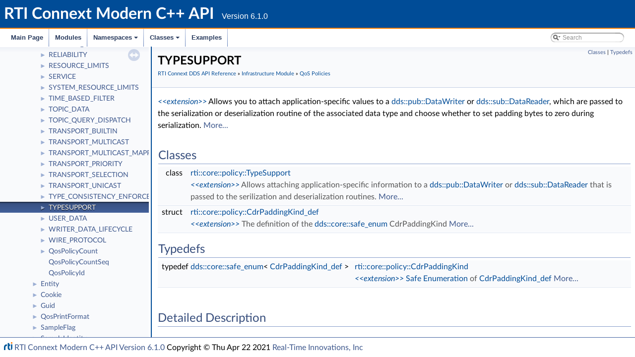

--- FILE ---
content_type: text/html
request_url: https://community.rti.com/static/documentation/connext-dds/6.1.0/doc/api/connext_dds/api_cpp2/group__DDSTypeSupportQosModule.html
body_size: 2869
content:
<!DOCTYPE html PUBLIC "-//W3C//DTD XHTML 1.0 Transitional//EN" "http://www.w3.org/TR/xhtml1/DTD/xhtml1-transitional.dtd">
<html xmlns="http://www.w3.org/1999/xhtml">
<head>
<meta name="robots" content="noindex">
<meta http-equiv="Content-Type" content="text/xhtml;charset=UTF-8"/>
<meta http-equiv="X-UA-Compatible" content="IE=9"/>
<meta name="generator" content="Doxygen 1.8.13-rti-ifspace-fix"/>
<meta name="viewport" content="width=device-width, initial-scale=1"/>
<title>RTI Connext Modern C++ API: TYPESUPPORT</title>
<link href="tabs.css" rel="stylesheet" type="text/css"/>
<script type="text/javascript" src="jquery.js"></script>
<script type="text/javascript" src="dynsections.js"></script>
<link href="navtree.css" rel="stylesheet" type="text/css"/>
<script type="text/javascript" src="resize.js"></script>
<script type="text/javascript" src="navtreedata.js"></script>
<script type="text/javascript" src="navtree.js"></script>
<script type="text/javascript">
  $(document).ready(initResizable);
</script>
<link href="search/search.css" rel="stylesheet" type="text/css"/>
<script type="text/javascript" src="search/searchdata.js"></script>
<script type="text/javascript" src="search/search.js"></script>
<link href="doxygen.css" rel="stylesheet" type="text/css" />
<link href="customdoxygen.css" rel="stylesheet" type="text/css"/>
</head>
<body>
<div id="top"><!-- do not remove this div, it is closed by doxygen! -->
<div id="titlearea">
<table cellspacing="0" cellpadding="0">
 <tbody>
 <tr style="height: 56px;">
  <td id="projectalign" style="padding-left: 0.5em;">
   <div id="projectname">RTI Connext Modern C++ API
   &#160;<span id="projectnumber">Version 6.1.0</span>
   </div>
  </td>
 </tr>
 </tbody>
</table>
</div>
<!-- end header part -->
<!-- Generated by Doxygen 1.8.13-rti-ifspace-fix -->
<script type="text/javascript">
var searchBox = new SearchBox("searchBox", "search",false,'Search');
</script>
<script type="text/javascript" src="menudata.js"></script>
<script type="text/javascript" src="menu.js"></script>
<script type="text/javascript">
$(function() {
  initMenu('',true,false,'search.php','Search');
  $(document).ready(function() { init_search(); });
});
</script>
<div id="main-nav"></div>
</div><!-- top -->
<div id="side-nav" class="ui-resizable side-nav-resizable">
  <div id="nav-tree">
    <div id="nav-tree-contents">
      <div id="nav-sync" class="sync"></div>
    </div>
  </div>
  <div id="splitbar" style="-moz-user-select:none;" 
       class="ui-resizable-handle">
  </div>
</div>
<script type="text/javascript">
$(document).ready(function(){initNavTree('group__DDSTypeSupportQosModule.html','');});
</script>
<div id="doc-content">
<!-- window showing the filter options -->
<div id="MSearchSelectWindow"
     onmouseover="return searchBox.OnSearchSelectShow()"
     onmouseout="return searchBox.OnSearchSelectHide()"
     onkeydown="return searchBox.OnSearchSelectKey(event)">
</div>

<!-- iframe showing the search results (closed by default) -->
<div id="MSearchResultsWindow">
<iframe src="javascript:void(0)" frameborder="0" 
        name="MSearchResults" id="MSearchResults">
</iframe>
</div>

<div class="header">
  <div class="summary">
<a href="#nested-classes">Classes</a> &#124;
<a href="#typedef-members">Typedefs</a>  </div>
  <div class="headertitle">
<div class="title">TYPESUPPORT<div class="ingroups"><a class="el" href="group__DDSDcpsModule.html">RTI Connext DDS API Reference</a> &raquo; <a class="el" href="group__DDSInfrastructureModule.html">Infrastructure Module</a> &raquo; <a class="el" href="group__DDSQosTypesModule.html">QoS Policies</a></div></div>  </div>
</div><!--header-->
<div class="contents">

<p><em><a class="el" href="group__DDSCpp2Conventions.html#a_st_ext">&lt;&lt;extension&gt;&gt;</a></em> Allows you to attach application-specific values to a <a class="el" href="classdds_1_1pub_1_1DataWriter.html" title="&lt;&lt;reference-type&gt;&gt; Allows an application to publish data for a dds::topic::Topic ">dds::pub::DataWriter</a> or <a class="el" href="classdds_1_1sub_1_1DataReader.html" title="&lt;&lt;reference-type&gt;&gt; Allows the application to: (1) declare the data it wishes to receive (i...">dds::sub::DataReader</a>, which are passed to the serialization or deserialization routine of the associated data type and choose whether to set padding bytes to zero during serialization.  
<a href="#details">More...</a></p>
<table class="memberdecls">
<tr class="heading"><td colspan="2"><h2 class="groupheader"><a name="nested-classes"></a>
Classes</h2></td></tr>
<tr class="memitem:"><td class="memItemLeft" align="right" valign="top">class &#160;</td><td class="memItemRight" valign="bottom"><a class="el" href="classrti_1_1core_1_1policy_1_1TypeSupport.html">rti::core::policy::TypeSupport</a></td></tr>
<tr class="memdesc:"><td class="mdescLeft">&#160;</td><td class="mdescRight"><em><a class="el" href="group__DDSCpp2Conventions.html#a_st_ext">&lt;&lt;extension&gt;&gt;</a></em> Allows attaching application-specific information to a <a class="el" href="classdds_1_1pub_1_1DataWriter.html" title="&lt;&lt;reference-type&gt;&gt; Allows an application to publish data for a dds::topic::Topic ">dds::pub::DataWriter</a> or <a class="el" href="classdds_1_1sub_1_1DataReader.html" title="&lt;&lt;reference-type&gt;&gt; Allows the application to: (1) declare the data it wishes to receive (i...">dds::sub::DataReader</a> that is passed to the serilization and deserialization routines.  <a href="classrti_1_1core_1_1policy_1_1TypeSupport.html#details">More...</a><br /></td></tr>
<tr class="separator:"><td class="memSeparator" colspan="2">&#160;</td></tr>
<tr class="memitem:"><td class="memItemLeft" align="right" valign="top">struct &#160;</td><td class="memItemRight" valign="bottom"><a class="el" href="structrti_1_1core_1_1policy_1_1CdrPaddingKind__def.html">rti::core::policy::CdrPaddingKind_def</a></td></tr>
<tr class="memdesc:"><td class="mdescLeft">&#160;</td><td class="mdescRight"><em><a class="el" href="group__DDSCpp2Conventions.html#a_st_ext">&lt;&lt;extension&gt;&gt;</a></em> The definition of the <a class="el" href="classdds_1_1core_1_1safe__enum.html" title="&lt;&lt;value-type&gt;&gt; Provides a safe, scoped enumeration based on def::type ">dds::core::safe_enum</a> CdrPaddingKind  <a href="structrti_1_1core_1_1policy_1_1CdrPaddingKind__def.html#details">More...</a><br /></td></tr>
<tr class="separator:"><td class="memSeparator" colspan="2">&#160;</td></tr>
</table><table class="memberdecls">
<tr class="heading"><td colspan="2"><h2 class="groupheader"><a name="typedef-members"></a>
Typedefs</h2></td></tr>
<tr class="memitem:gac552d6f5965d81cce62dc1d308ffbb09"><td class="memItemLeft" align="right" valign="top">typedef <a class="el" href="classdds_1_1core_1_1safe__enum.html">dds::core::safe_enum</a>&lt; <a class="el" href="structrti_1_1core_1_1policy_1_1CdrPaddingKind__def.html">CdrPaddingKind_def</a> &gt;&#160;</td><td class="memItemRight" valign="bottom"><a class="el" href="group__DDSTypeSupportQosModule.html#gac552d6f5965d81cce62dc1d308ffbb09">rti::core::policy::CdrPaddingKind</a></td></tr>
<tr class="memdesc:gac552d6f5965d81cce62dc1d308ffbb09"><td class="mdescLeft">&#160;</td><td class="mdescRight"><em><a class="el" href="group__DDSCpp2Conventions.html#a_st_ext">&lt;&lt;extension&gt;&gt;</a></em> <a class="el" href="group__SafeEnumModule.html">Safe Enumeration</a> of <a class="el" href="structrti_1_1core_1_1policy_1_1CdrPaddingKind__def.html">CdrPaddingKind_def</a>  <a href="group__DDSTypeSupportQosModule.html#gac552d6f5965d81cce62dc1d308ffbb09">More...</a><br /></td></tr>
<tr class="separator:gac552d6f5965d81cce62dc1d308ffbb09"><td class="memSeparator" colspan="2">&#160;</td></tr>
</table>
<a name="details" id="details"></a><h2 class="groupheader">Detailed Description</h2>
<p><em><a class="el" href="group__DDSCpp2Conventions.html#a_st_ext">&lt;&lt;extension&gt;&gt;</a></em> Allows you to attach application-specific values to a <a class="el" href="classdds_1_1pub_1_1DataWriter.html" title="&lt;&lt;reference-type&gt;&gt; Allows an application to publish data for a dds::topic::Topic ">dds::pub::DataWriter</a> or <a class="el" href="classdds_1_1sub_1_1DataReader.html" title="&lt;&lt;reference-type&gt;&gt; Allows the application to: (1) declare the data it wishes to receive (i...">dds::sub::DataReader</a>, which are passed to the serialization or deserialization routine of the associated data type and choose whether to set padding bytes to zero during serialization. </p>
<h2 class="groupheader">Typedef Documentation</h2>
<a id="gac552d6f5965d81cce62dc1d308ffbb09"></a>
<h2 class="memtitle"><span class="permalink"><a href="#gac552d6f5965d81cce62dc1d308ffbb09">&#9670;&nbsp;</a></span>CdrPaddingKind</h2>

<div class="memitem">
<div class="memproto">
      <table class="memname">
        <tr>
          <td class="memname">typedef <a class="el" href="classdds_1_1core_1_1safe__enum.html">dds::core::safe_enum</a>&lt;<a class="el" href="structrti_1_1core_1_1policy_1_1CdrPaddingKind__def.html">CdrPaddingKind_def</a>&gt; <a class="el" href="group__DDSTypeSupportQosModule.html#gac552d6f5965d81cce62dc1d308ffbb09">rti::core::policy::CdrPaddingKind</a></td>
        </tr>
      </table>
</div><div class="memdoc">

<p><em><a class="el" href="group__DDSCpp2Conventions.html#a_st_ext">&lt;&lt;extension&gt;&gt;</a></em> <a class="el" href="group__SafeEnumModule.html">Safe Enumeration</a> of <a class="el" href="structrti_1_1core_1_1policy_1_1CdrPaddingKind__def.html">CdrPaddingKind_def</a> </p>
<dl class="section see"><dt>See also</dt><dd><a class="el" href="structrti_1_1core_1_1policy_1_1CdrPaddingKind__def.html">CdrPaddingKind_def</a> </dd></dl>

</div>
</div>
</div><!-- contents -->
</div><!-- doc-content -->
        <footer id="rti-footer">
            <IMG SRC="rti_logo.gif" height="16">
            <A HREF="main.html">RTI Connext Modern C++ API Version 6.1.0</A>
            Copyright &copy; Thu Apr 22 2021
            <A HREF="http://www.rti.com">Real-Time Innovations, Inc</A>
        </footer>
    </BODY>
</HTML>

--- FILE ---
content_type: text/css
request_url: https://community.rti.com/static/documentation/connext-dds/6.1.0/doc/api/connext_dds/api_cpp2/customdoxygen.css
body_size: 31766
content:
/* The standard CSS for doxygen 1.8.13-rti-ifspace-fix */

body, table, div, p, dl {
	font: 400 16px/24px "Lato", "proxima-nova", "Helvetica Neue", Arial, sans-serif;
}

.ui-resizable-e {
	background-image: none;
	height: 100%;
	right: 0;
	top: 0;
	width: 2px;
	background-color: #004C97;
}

p.reference, p.definition {
	font: 400 16px/24px "Lato", "proxima-nova", "Helvetica Neue", Arial, sans-serif;
}

/* @group Heading Levels */

h1.groupheader {
	font-size: 150%;
	box-sizing: border-box;
	color: rgb(64, 64, 64);
	display: block;
	font-family: "Roboto Slab", ff-tisa-web-pro, Georgia, Arial, sans-serif;
	font-size: 28px;
	font-weight: 700;
	height: 37px;
}

h1 {
	font-size: 28px;
}

.title {
	font: 400 16px/28px "Lato", "proxima-nova", "Helvetica Neue", Arial, sans-serif;
	font-size: 150%;
	font-weight: bold;
	margin: 10px 2px;
}

h2.groupheader {
	border-bottom: 1px solid #879ECB;
	color: #354C7B;
	font-size: 150%;
	font-weight: normal;
	margin-top: 1.75em;
	padding-top: 8px;
	padding-bottom: 4px;
	width: 100%;
}

h3.groupheader {
	font-size: 100%;
}

h1, h2, h3, h4, h5, h6 {
	-webkit-transition: text-shadow 0.5s linear;
	-moz-transition: text-shadow 0.5s linear;
	-ms-transition: text-shadow 0.5s linear;
	-o-transition: text-shadow 0.5s linear;
	transition: text-shadow 0.5s linear;
	margin-right: 15px;
}

h1.glow, h2.glow, h3.glow, h4.glow, h5.glow, h6.glow {
	text-shadow: 0 0 15px cyan;
}

dt {
	font-weight: bold;
}

div.multicol {
	-moz-column-gap: 1em;
	-webkit-column-gap: 1em;
	-moz-column-count: 3;
	-webkit-column-count: 3;
}

p.startli, p.startdd {
	margin-top: 2px;
}

p.starttd {
	margin-top: 0px;
}

p.endli {
	margin-bottom: 0px;
}

p.enddd {
	margin-bottom: 4px;
}

p.endtd {
	margin-bottom: 2px;
}

/* @end */

caption {
	font-weight: bold;
}

span.legend {
	font-size: 70%;
	text-align: center;
}

h3.version {
	font-size: 90%;
	text-align: center;
}

div.qindex, div.navtab {
	background-color: #EBEFF6;
	border: 1px solid #A3B4D7;
	text-align: center;
}

div.qindex, div.navpath {
	width: 100%;
	line-height: 140%;
}

div.navtab {
	margin-right: 15px;
}

/* @group Link Styling */

a {
	color: #3D578C;
	font-weight: normal;
	text-decoration: none;
}

.contents a:visited {
	color: #4665A2;
}

a:hover {
	text-decoration: underline;
}

a.qindex {
	font-weight: bold;
}

a.qindexHL {
	font-weight: bold;
	background-color: #9CAFD4;
	color: #ffffff;
	border: 1px double #869DCA;
}

.contents a.qindexHL:visited {
	color: #ffffff;
}

a.el {
	font-weight: normal;
	color: #004C97;
}

a.elRef {}

a.code, a.code:visited, a.line, a.line:visited {
	color: #4665A2;
}

a.codeRef, a.codeRef:visited, a.lineRef, a.lineRef:visited {
	color: #4665A2;
}

/* @end */

dl.el {
	margin-left: -1cm;
}

pre.fragment {
	border: 1px solid #C4CFE5;
	background-color: #FBFCFD;
	padding: 4px 6px;
	margin: 4px 8px 4px 2px;
	overflow: auto;
	word-wrap: break-word;
	font-size: 9pt;
	line-height: 125%;
	font-family: Menlo, Monaco, monospace, fixed;
	font-size: 105%;
}

code {
	font-family: Menlo, Monaco, monospace, fixed;
	font-size: 14px;
}

div.fragment {
	padding: 2px;
	margin: 8px 16px 8px 4px;
	box-sizing: border-box;
	color: rgb(64, 64, 64);
	display: block;
	font-family: Consolas, "Andale Mono WT", "Andale Mono", "Lucida Console", "Lucida Sans Typewriter", "DejaVu Sans Mono", "Bitstream Vera Sans Mono", "Liberation Mono", "Nimbus Mono L", Monaco, "Courier New", Courier, monospace;
	font-size: 12px;
	font-weight: 400;
	line-height: normal;
	margin-bottom: 0px;
	margin-left: 0px;
	margin-right: 0px;
	margin-top: 0px;
	overflow-x: auto;
	overflow-y: auto;
	padding-bottom: 12px;
	padding-left: 12px;
	padding-right: 12px;
	padding-top: 12px;
	text-size-adjust: 100%;
	white-space: pre;
	width: 844.469px;
}

div.line {
	font-family: Menlo, Monaco, monospace, fixed;
	font-size: 13px;
	min-height: 13px;
	line-height: 1.0;
	text-wrap: unrestricted;
	white-space: -moz-pre-wrap;
	/* Moz */
	white-space: -pre-wrap;
	/* Opera 4-6 */
	white-space: -o-pre-wrap;
	/* Opera 7 */
	white-space: pre-wrap;
	/* CSS3  */
	word-wrap: break-word;
	/* IE 5.5+ */
	text-indent: -53px;
	padding-left: 53px;
	padding-bottom: 0px;
	margin: 0px;
	-webkit-transition-property: background-color, box-shadow;
	-webkit-transition-duration: 0.5s;
	-moz-transition-property: background-color, box-shadow;
	-moz-transition-duration: 0.5s;
	-ms-transition-property: background-color, box-shadow;
	-ms-transition-duration: 0.5s;
	-o-transition-property: background-color, box-shadow;
	-o-transition-duration: 0.5s;
	transition-property: background-color, box-shadow;
	transition-duration: 0.5s;
}

div.line:after {
	content: "\000A";
	white-space: pre;
}

div.line.glow {
	background-color: cyan;
	box-shadow: 0 0 10px cyan;
}

span.lineno {
	padding-right: 4px;
	text-align: right;
	border-right: 2px solid #0F0;
	background-color: #E8E8E8;
	white-space: pre;
}

span.lineno a {
	background-color: #D8D8D8;
}

span.lineno a:hover {
	background-color: #C8C8C8;
}

.lineno {
	-webkit-touch-callout: none;
	-webkit-user-select: none;
	-khtml-user-select: none;
	-moz-user-select: none;
	-ms-user-select: none;
	user-select: none;
}

div.ah, span.ah {
	background-color: black;
	font-weight: bold;
	color: #ffffff;
	margin-bottom: 3px;
	margin-top: 3px;
	padding: 0.2em;
	border: solid thin #333;
	border-radius: 0.5em;
	-webkit-border-radius: .5em;
	-moz-border-radius: .5em;
	box-shadow: 2px 2px 3px #999;
	-webkit-box-shadow: 2px 2px 3px #999;
	-moz-box-shadow: rgba(0, 0, 0, 0.15) 2px 2px 2px;
	background-image: -webkit-gradient(linear, left top, left bottom, from(#eee), to(#000), color-stop(0.3, #444));
	background-image: -moz-linear-gradient(center top, #eee 0%, #444 40%, #000 110%);
}

div.classindex ul {
	list-style: none;
	padding-left: 0;
}

div.classindex span.ai {
	display: inline-block;
}

div.groupHeader {
	margin-left: 16px;
	margin-top: 12px;
	font-weight: bold;
}

div.groupText {
	margin-left: 16px;
	font-style: italic;
}

body {
	background-color: white;
	color: black;
	margin: 0;
}

div.contents {
	margin-top: 10px;
	margin-left: 12px;
	margin-right: 8px;
}

td.indexkey {
	background-color: #EBEFF6;
	font-weight: bold;
	border: 1px solid #C4CFE5;
	margin: 2px 0px 2px 0;
	padding: 2px 10px;
	white-space: nowrap;
	vertical-align: top;
}

td.indexvalue {
	background-color: #EBEFF6;
	border: 1px solid #C4CFE5;
	padding: 2px 10px;
	margin: 2px 0px;
}

tr.memlist {
	background-color: #EEF1F7;
}

p.formulaDsp {
	text-align: center;
}

img.formulaDsp {}

img.formulaInl {
	vertical-align: middle;
}

div.center {
	text-align: center;
	margin-top: 0px;
	margin-bottom: 0px;
	padding: 0px;
}

div.center img {
	border: 0px;
}

address.footer {
	text-align: right;
	padding-right: 12px;
}

img.footer {
	border: 0px;
	vertical-align: middle;
}

/* @group Code Colorization */

span.keyword {
	color: #008000
}

span.keywordtype {
	color: #604020
}

span.keywordflow {
	color: #e08000
}

span.comment {
	color: #800000
}

span.preprocessor {
	color: #806020
}

span.stringliteral {
	color: #002080
}

span.charliteral {
	color: #008080
}

span.vhdldigit {
	color: #ff00ff
}

span.vhdlchar {
	color: #000000
}

span.vhdlkeyword {
	color: #700070
}

span.vhdllogic {
	color: #ff0000
}

blockquote {
	background-color: #F7F8FB;
	border-left: 2px solid #9CAFD4;
	margin: 0 24px 0 4px;
	padding: 0 12px 0 16px;
}

/* @end */

/*
.search {
	color: #003399;
	font-weight: bold;
}

form.search {
	margin-bottom: 0px;
	margin-top: 0px;
}

input.search {
	font-size: 75%;
	color: #000080;
	font-weight: normal;
	background-color: #e8eef2;
}
*/

td.tiny {
	font-size: 75%;
}

.dirtab {
	padding: 4px;
	border-collapse: collapse;
	border: 1px solid #A3B4D7;
}

th.dirtab {
	background: #EBEFF6;
	font-weight: bold;
}

hr {
	height: 0px;
	border: none;
	border-top: 1px solid #4A6AAA;
}

hr.footer {
	height: 1px;
}

/* @group Member Descriptions */

table.memberdecls {
	border-spacing: 0px;
	padding: 0px;
}

.memberdecls td, .fieldtable tr {
	-webkit-transition-property: background-color, box-shadow;
	-webkit-transition-duration: 0.5s;
	-moz-transition-property: background-color, box-shadow;
	-moz-transition-duration: 0.5s;
	-ms-transition-property: background-color, box-shadow;
	-ms-transition-duration: 0.5s;
	-o-transition-property: background-color, box-shadow;
	-o-transition-duration: 0.5s;
	transition-property: background-color, box-shadow;
	transition-duration: 0.5s;
}

.memberdecls td.glow, .fieldtable tr.glow {
	background-color: cyan;
	box-shadow: 0 0 15px cyan;
}

.mdescLeft, .mdescRight, .memItemLeft, .memItemRight, .memTemplItemLeft, .memTemplItemRight, .memTemplParams {
	background-color: #F9FAFC;
	border: none;
	margin: 4px;
	padding: 1px 0 0 8px;
}

.mdescLeft, .mdescRight {
	padding: 0px 8px 4px 8px;
	color: #555;
}

.memSeparator {
	border-bottom: 1px solid #DEE4F0;
	line-height: 1px;
	margin: 0px;
	padding: 0px;
}

.memItemLeft, .memTemplItemLeft {
	white-space: nowrap;
}

.memItemRight {
	width: 100%;
}

.memTemplParams {
	color: #4665A2;
	white-space: nowrap;
	font-size: 80%;
}

/* @end */

/* @group Member Details */

/* Styles for detailed member documentation */

.memtitle {
	padding: 8px;
	border-top: 1px solid #A8B8D9;
	border-left: 1px solid #A8B8D9;
	border-right: 1px solid #A8B8D9;
	border-top-right-radius: 4px;
	border-top-left-radius: 4px;
	margin-bottom: -1px;
	background-image: url('nav_f.png');
	background-repeat: repeat-x;
	background-color: #E2E8F2;
	line-height: 1.25;
	font-weight: 300;
	float: left;
}

.permalink {
	font-size: 65%;
	display: inline-block;
	vertical-align: middle;
}

.memtemplate {
	font-size: 80%;
	color: #4665A2;
	font-weight: normal;
	margin-left: 9px;
}

.memnav {
	background-color: #EBEFF6;
	border: 1px solid #A3B4D7;
	text-align: center;
	margin: 2px;
	margin-right: 15px;
	padding: 2px;
}

.mempage {
	width: 100%;
}

.memitem {
	padding: 0;
	margin-bottom: 10px;
	margin-right: 5px;
	-webkit-transition: box-shadow 0.5s linear;
	-moz-transition: box-shadow 0.5s linear;
	-ms-transition: box-shadow 0.5s linear;
	-o-transition: box-shadow 0.5s linear;
	transition: box-shadow 0.5s linear;
	display: table !important;
	width: 100%;
}

.memitem.glow {
	box-shadow: 0 0 15px cyan;
}

.memname {
	font-weight: 400;
	margin-left: 6px;
}

.memname td {
	vertical-align: bottom;
}

.memproto, dl.reflist dt {
	border-top: 1px solid #A8B8D9;
	border-left: 1px solid #A8B8D9;
	border-right: 1px solid #A8B8D9;
	padding: 6px 0px 6px 0px;
	color: #253555;
	font-weight: bold;
	text-shadow: 0px 1px 1px rgba(255, 255, 255, 0.9);
	background-color: #DFE5F1;
	/* opera specific markup */
	box-shadow: 5px 5px 5px rgba(0, 0, 0, 0.15);
	border-top-right-radius: 4px;
	/* firefox specific markup */
	-moz-box-shadow: rgba(0, 0, 0, 0.15) 5px 5px 5px;
	-moz-border-radius-topright: 4px;
	/* webkit specific markup */
	-webkit-box-shadow: 5px 5px 5px rgba(0, 0, 0, 0.15);
	-webkit-border-top-right-radius: 4px;
}

.overload {
	font-family: "courier new", courier, monospace;
	font-size: 65%;
}

.memdoc, dl.reflist dd {
	border-bottom: 1px solid #A8B8D9;
	border-left: 1px solid #A8B8D9;
	border-right: 1px solid #A8B8D9;
	padding: 6px 10px 2px 10px;
	background-color: #FBFCFD;
	border-top-width: 0;
	background-image: url('nav_g.png');
	background-repeat: repeat-x;
	background-color: #FFFFFF;
	/* opera specific markup */
	border-bottom-left-radius: 4px;
	border-bottom-right-radius: 4px;
	box-shadow: 5px 5px 5px rgba(0, 0, 0, 0.15);
	/* firefox specific markup */
	-moz-border-radius-bottomleft: 4px;
	-moz-border-radius-bottomright: 4px;
	-moz-box-shadow: rgba(0, 0, 0, 0.15) 5px 5px 5px;
	/* webkit specific markup */
	-webkit-border-bottom-left-radius: 4px;
	-webkit-border-bottom-right-radius: 4px;
	-webkit-box-shadow: 5px 5px 5px rgba(0, 0, 0, 0.15);
}

dl.reflist dt {
	padding: 5px;
}

dl.reflist dd {
	margin: 0px 0px 10px 0px;
	padding: 5px;
}

.paramkey {
	text-align: right;
}

.paramtype {
	white-space: nowrap;
}

.paramname {
	color: #602020;
	white-space: nowrap;
}

.paramname em {
	font-style: normal;
}

.paramname code {
	line-height: 14px;
}

.params, .retval, .exception, .tparams {
	margin-left: 0px;
	padding-left: 0px;
}

.params .paramname, .retval .paramname {
	font-weight: bold;
	vertical-align: top;
}

.params .paramtype {
	font-style: italic;
	vertical-align: top;
}

.params .paramdir {
	font-family: "courier new", courier, monospace;
	vertical-align: top;
}

table.mlabels {
	border-spacing: 0px;
}

td.mlabels-left {
	width: 100%;
	padding: 0px;
}

td.mlabels-right {
	vertical-align: bottom;
	padding: 0px;
	white-space: nowrap;
}

span.mlabels {
	margin-left: 8px;
}

span.mlabel {
	background-color: #728DC1;
	border-top: 1px solid #5373B4;
	border-left: 1px solid #5373B4;
	border-right: 1px solid #C4CFE5;
	border-bottom: 1px solid #C4CFE5;
	text-shadow: none;
	color: white;
	margin-right: 4px;
	padding: 2px 3px;
	border-radius: 3px;
	font-size: 7pt;
	white-space: nowrap;
	vertical-align: middle;
}

/* @end */

/* these are for tree view inside a (index) page */

div.directory {
	margin: 10px 0px;
	border-top: 1px solid #9CAFD4;
	border-bottom: 1px solid #9CAFD4;
	width: 100%;
}

.directory table {
	border-collapse: collapse;
}

.directory td {
	margin: 0px;
	padding: 0px;
	vertical-align: top;
}

.directory td.entry {
	white-space: nowrap;
	padding-right: 6px;
	padding-left: 3px;
	padding-top: 6px;
	padding-bottom: 6px;
}

.directory td.entry a {
	outline: none;
}

.directory td.entry a img {
	border: none;
}

.directory td.desc {
	width: 100%;
	padding-left: 6px;
	padding-right: 6px;
	padding-top: 6px;
	padding-bottom: 6px;
	border-left: 1px solid rgba(0, 0, 0, 0.05);
}

.directory tr.even {
	padding-left: 6px;
	background-color: #F7F8FB;
}

.directory img {
	vertical-align: -30%;
}

.directory .levels {
	white-space: nowrap;
	width: 100%;
	text-align: right;
	font-size: 9pt;
}

.directory .levels span {
	cursor: pointer;
	padding-left: 2px;
	padding-right: 2px;
	color: #3D578C;
}

.arrow {
	color: #9CAFD4;
	-webkit-user-select: none;
	-khtml-user-select: none;
	-moz-user-select: none;
	-ms-user-select: none;
	user-select: none;
	cursor: pointer;
	font-size: 80%;
	display: inline-block;
	width: 16px;
	height: 22px;
}

.icon {
	font-family: Arial, Helvetica;
	font-weight: bold;
	font-size: 12px;
	height: 14px;
	width: 16px;
	display: inline-block;
	background-color: #728DC1;
	color: white;
	text-align: center;
	border-radius: 4px;
	margin-left: 2px;
	margin-right: 2px;
}

.icona {
	width: 24px;
	height: 22px;
	display: inline-block;
}

.iconfopen {
	width: 24px;
	height: 18px;
	margin-bottom: 4px;
	background-image: url('folderopen.png');
	background-position: 0px -4px;
	background-repeat: repeat-y;
	vertical-align: top;
	display: inline-block;
}

.iconfclosed {
	width: 24px;
	height: 18px;
	margin-bottom: 4px;
	background-image: url('folderclosed.png');
	background-position: 0px -4px;
	background-repeat: repeat-y;
	vertical-align: top;
	display: inline-block;
}

.icondoc {
	width: 24px;
	height: 18px;
	margin-bottom: 4px;
	background-image: url('doc.png');
	background-position: 0px -4px;
	background-repeat: repeat-y;
	vertical-align: top;
	display: inline-block;
}

table.directory {
	font: 400 14px Helvetica, sans-serif;
}

/* @end */

div.dynheader {
	margin-top: 8px;
	-webkit-touch-callout: none;
	-webkit-user-select: none;
	-khtml-user-select: none;
	-moz-user-select: none;
	-ms-user-select: none;
	user-select: none;
}

address {
	font-style: normal;
	color: #2A3D61;
}

table.doxtable caption {
	caption-side: top;
}

table.doxtable {
	border-collapse: collapse;
	margin-top: 4px;
	margin-bottom: 4px;
}

table.doxtable td, table.doxtable th {
	border: 1px solid #2D4068;
	padding: 3px 7px 2px;
}

table.doxtable th {
	background-color: #374F7F;
	color: #FFFFFF;
	font-size: 110%;
	padding-bottom: 4px;
	padding-top: 5px;
}

table.fieldtable {
	/*width: 100%;*/
	margin-bottom: 10px;
	border: 1px solid #A8B8D9;
	border-spacing: 0px;
	-moz-border-radius: 4px;
	-webkit-border-radius: 4px;
	border-radius: 4px;
	-moz-box-shadow: rgba(0, 0, 0, 0.15) 2px 2px 2px;
	-webkit-box-shadow: 2px 2px 2px rgba(0, 0, 0, 0.15);
	box-shadow: 2px 2px 2px rgba(0, 0, 0, 0.15);
}

.fieldtable td, .fieldtable th {
	padding: 3px 7px 2px;
}

.fieldtable td.fieldtype, .fieldtable td.fieldname {
	white-space: nowrap;
	border-right: 1px solid #A8B8D9;
	border-bottom: 1px solid #A8B8D9;
	vertical-align: top;
}

.fieldtable td.fieldname {
	padding-top: 3px;
}

.fieldtable td.fielddoc {
	border-bottom: 1px solid #A8B8D9;
	/*width: 100%;*/
}

.fieldtable td.fielddoc p:first-child {
	margin-top: 0px;
}

.fieldtable td.fielddoc p:last-child {
	margin-bottom: 2px;
}

.fieldtable tr:last-child td {
	border-bottom: none;
}

.fieldtable th {
	background-image: url('nav_f.png');
	background-repeat: repeat-x;
	background-color: #E2E8F2;
	font-size: 90%;
	color: #253555;
	padding-bottom: 4px;
	padding-top: 5px;
	text-align: left;
	font-weight: 400;
	-moz-border-radius-topleft: 4px;
	-moz-border-radius-topright: 4px;
	-webkit-border-top-left-radius: 4px;
	-webkit-border-top-right-radius: 4px;
	border-top-left-radius: 4px;
	border-top-right-radius: 4px;
	border-bottom: 1px solid #A8B8D9;
}

.tabsearch {
	top: 0px;
	left: 10px;
	height: 36px;
	background-image: url('tab_b.png');
	z-index: 101;
	overflow: hidden;
	font-size: 13px;
}

.navpath ul {
	font-size: 11px;
	background-image: url('tab_b.png');
	background-repeat: repeat-x;
	background-position: 0 -5px;
	height: 30px;
	line-height: 30px;
	color: #8AA0CC;
	border: solid 1px #C2CDE4;
	overflow: hidden;
	margin: 0px;
	padding: 0px;
}

.navpath li {
	list-style-type: none;
	float: left;
	padding-left: 10px;
	padding-right: 15px;
	background-image: url('bc_s.png');
	background-repeat: no-repeat;
	background-position: right;
	color: #364D7C;
}

.navpath li.navelem a {
	height: 32px;
	display: block;
	text-decoration: none;
	outline: none;
	color: #283A5D;
	font-family: 'Lucida Grande', Geneva, Helvetica, Arial, sans-serif;
	text-shadow: 0px 1px 1px rgba(255, 255, 255, 0.9);
	text-decoration: none;
}

.navpath li.navelem a:hover {
	color: #6884BD;
}

.navpath li.footer {
	list-style-type: none;
	float: right;
	padding-left: 10px;
	padding-right: 15px;
	background-image: none;
	background-repeat: no-repeat;
	background-position: right;
	color: #364D7C;
	font-size: 8pt;
}

div.summary {
	float: right;
	font-size: 8pt;
	padding-right: 5px;
	width: 50%;
	text-align: right;
}

div.summary a {
	white-space: nowrap;
}

table.classindex {
	margin: 10px;
	white-space: nowrap;
	margin-left: 3%;
	margin-right: 3%;
	width: 94%;
	border: 0;
	border-spacing: 0;
	padding: 0;
}

div.ingroups {
	font-size: 8pt;
	width: 50%;
	text-align: left;
}

div.ingroups a {
	white-space: nowrap;
}

div.header {
	background-image: url('nav_h.png');
	background-repeat: repeat-x;
	background-color: #F9FAFC;
	margin: 0px;
	border-bottom: 1px solid #C4CFE5;
}

div.headertitle {
	padding: 5px 5px 5px 10px;
}

dl {
	padding: 0 0 0 10px;
}

/* dl.note, dl.warning, dl.attention, dl.pre, dl.post, dl.invariant, dl.deprecated, dl.todo, dl.test, dl.bug */

dl.section {
	margin-left: 0px;
	padding-left: 0px;
}

dl.note {
	margin-left: -7px;
	padding-left: 3px;
	border-left: 4px solid;
	border-color: #6ab0de;
	background-color: #e7f2fa;
}

dl.warning, dl.attention {
	margin-left: -7px;
	padding-left: 3px;
	border-left: 4px solid;
	border-color: #ffff00;
	background-color: #ffffe8;
}

dl.pre, dl.post, dl.invariant {
	margin-left: -7px;
	padding-left: 3px;
	border-left: 4px solid;
	border-color: #00D000;
}

dl.deprecated {
	margin-left: -7px;
	padding-left: 3px;
	border-left: 4px solid;
	border-color: #505050;
}

dl.todo {
	margin-left: -7px;
	padding-left: 3px;
	border-left: 4px solid;
	border-color: #00C0E0;
}

dl.test {
	margin-left: -7px;
	padding-left: 3px;
	border-left: 4px solid;
	border-color: #3030E0;
}

dl.bug {
	margin-left: -7px;
	padding-left: 3px;
	border-left: 4px solid;
	border-color: #C08050;
}

dl.section dd {
	margin-bottom: 6px;
}

#projectlogo {
	text-align: center;
	vertical-align: bottom;
	border-collapse: separate;
}

#projectlogo img {
	border: 0px none;
}

#projectalign {
	vertical-align: middle;
}

#projectname {
	font-family: Lato, proxima-nova, "Helvetica Neue", Arial, sans-serif;
	font-size: 32px;
	font-stretch: 100%;
	font-style: normal;
	font-variant-caps: normal;
	font-variant-east-asian: normal;
	font-variant-ligatures: normal;
	font-variant-numeric: normal;
	font-weight: 700;
	margin: 0px;
	padding: 2px 0px;
}

#projectbrief {
	font: 120% Tahoma, Arial, sans-serif;
	margin: 0px;
	padding: 0px;
}

#projectnumber {
	font: 50% Tahoma, Arial, sans-serif;
	margin: 0px;
	padding: 0px;
}

#titlearea {
	padding: 0px;
	margin: 0px;
	width: 100%;
	border-bottom: 2px solid #FF7E00;
	background-color: #004C97;
	color: #FFFFFF;
	box-sizing: border-box;
}

.image {
	text-align: center;
}

.dotgraph {
	text-align: center;
}

.mscgraph {
	text-align: center;
}

.plantumlgraph {
	text-align: center;
}

.diagraph {
	text-align: center;
}

.caption {
	font-weight: bold;
}

div.zoom {
	border: 1px solid #90A5CE;
}

dl.citelist {
	margin-bottom: 50px;
}

dl.citelist dt {
	color: #334975;
	float: left;
	font-weight: bold;
	margin-right: 10px;
	padding: 5px;
}

dl.citelist dd {
	margin: 2px 0;
	padding: 5px 0;
}

div.toc {
	padding: 14px 25px;
	background-color: #F4F6FA;
	border: 1px solid #D8DFEE;
	border-radius: 7px 7px 7px 7px;
	float: right;
	height: auto;
	margin: 0 8px 10px 10px;
	width: 200px;
}

div.toc li {
	background: url("bdwn.png") no-repeat scroll 0 5px transparent;
	font: 10px/1.2 Verdana, DejaVu Sans, Geneva, sans-serif;
	margin-top: 5px;
	padding-left: 10px;
	padding-top: 2px;
}

div.toc h3 {
	font: bold 12px/1.2 Arial, FreeSans, sans-serif;
	color: #4665A2;
	border-bottom: 0 none;
	margin: 0;
}

div.toc ul {
	list-style: none outside none;
	border: medium none;
	padding: 0px;
}

div.toc li.level1 {
	margin-left: 0px;
}

div.toc li.level2 {
	margin-left: 15px;
}

div.toc li.level3 {
	margin-left: 30px;
}

div.toc li.level4 {
	margin-left: 45px;
}

.inherit_header {
	font-weight: bold;
	color: gray;
	cursor: pointer;
	-webkit-touch-callout: none;
	-webkit-user-select: none;
	-khtml-user-select: none;
	-moz-user-select: none;
	-ms-user-select: none;
	user-select: none;
}

.inherit_header td {
	padding: 6px 0px 2px 5px;
}

.inherit {
	display: none;
}

tr.heading h2 {
	margin-top: 12px;
	margin-bottom: 4px;
}

/* tooltip related style info */

.ttc {
	position: absolute;
	display: none;
}

#powerTip {
	cursor: default;
	white-space: nowrap;
	background-color: white;
	border: 1px solid gray;
	border-radius: 4px 4px 4px 4px;
	box-shadow: 1px 1px 7px gray;
	display: none;
	font-size: smaller;
	max-width: 80%;
	opacity: 0.9;
	padding: 1ex 1em 1em;
	position: absolute;
	z-index: 2147483647;
}

#powerTip div.ttdoc {
	color: grey;
	font-style: italic;
}

#powerTip div.ttname a {
	font-weight: bold;
}

#powerTip div.ttname {
	font-weight: bold;
}

#powerTip div.ttdeci {
	color: #006318;
}

#powerTip div {
	margin: 0px;
	padding: 0px;
	font: 12px/16px Roboto, sans-serif;
}

#powerTip:before, #powerTip:after {
	content: "";
	position: absolute;
	margin: 0px;
}

#powerTip.n:after, #powerTip.n:before, #powerTip.s:after, #powerTip.s:before, #powerTip.w:after, #powerTip.w:before, #powerTip.e:after, #powerTip.e:before, #powerTip.ne:after, #powerTip.ne:before, #powerTip.se:after, #powerTip.se:before, #powerTip.nw:after, #powerTip.nw:before, #powerTip.sw:after, #powerTip.sw:before {
	border: solid transparent;
	content: " ";
	height: 0;
	width: 0;
	position: absolute;
}

#powerTip.n:after, #powerTip.s:after, #powerTip.w:after, #powerTip.e:after, #powerTip.nw:after, #powerTip.ne:after, #powerTip.sw:after, #powerTip.se:after {
	border-color: rgba(255, 255, 255, 0);
}

#powerTip.n:before, #powerTip.s:before, #powerTip.w:before, #powerTip.e:before, #powerTip.nw:before, #powerTip.ne:before, #powerTip.sw:before, #powerTip.se:before {
	border-color: rgba(128, 128, 128, 0);
}

#powerTip.n:after, #powerTip.n:before, #powerTip.ne:after, #powerTip.ne:before, #powerTip.nw:after, #powerTip.nw:before {
	top: 100%;
}

#powerTip.n:after, #powerTip.ne:after, #powerTip.nw:after {
	border-top-color: #ffffff;
	border-width: 10px;
	margin: 0px -10px;
}

#powerTip.n:before {
	border-top-color: #808080;
	border-width: 11px;
	margin: 0px -11px;
}

#powerTip.n:after, #powerTip.n:before {
	left: 50%;
}

#powerTip.nw:after, #powerTip.nw:before {
	right: 14px;
}

#powerTip.ne:after, #powerTip.ne:before {
	left: 14px;
}

#powerTip.s:after, #powerTip.s:before, #powerTip.se:after, #powerTip.se:before, #powerTip.sw:after, #powerTip.sw:before {
	bottom: 100%;
}

#powerTip.s:after, #powerTip.se:after, #powerTip.sw:after {
	border-bottom-color: #ffffff;
	border-width: 10px;
	margin: 0px -10px;
}

#powerTip.s:before, #powerTip.se:before, #powerTip.sw:before {
	border-bottom-color: #808080;
	border-width: 11px;
	margin: 0px -11px;
}

#powerTip.s:after, #powerTip.s:before {
	left: 50%;
}

#powerTip.sw:after, #powerTip.sw:before {
	right: 14px;
}

#powerTip.se:after, #powerTip.se:before {
	left: 14px;
}

#powerTip.e:after, #powerTip.e:before {
	left: 100%;
}

#powerTip.e:after {
	border-left-color: #ffffff;
	border-width: 10px;
	top: 50%;
	margin-top: -10px;
}

#powerTip.e:before {
	border-left-color: #808080;
	border-width: 11px;
	top: 50%;
	margin-top: -11px;
}

#powerTip.w:after, #powerTip.w:before {
	right: 100%;
}

#powerTip.w:after {
	border-right-color: #ffffff;
	border-width: 10px;
	top: 50%;
	margin-top: -10px;
}

#powerTip.w:before {
	border-right-color: #808080;
	border-width: 11px;
	top: 50%;
	margin-top: -11px;
}

@media print {
	#top {
		display: none;
	}
	#side-nav {
		display: none;
	}
	#nav-path {
		display: none;
	}
	body {
		overflow: visible;
	}
	h1, h2, h3, h4, h5, h6 {
		page-break-after: avoid;
	}
	.summary {
		display: none;
	}
	.memitem {
		page-break-inside: avoid;
	}
	#doc-content {
		margin-left: 0 !important;
		height: auto !important;
		width: auto !important;
		overflow: inherit;
		display: inline;
	}
}

/* @group Markdown */

/*
table.markdownTable {
	border-collapse:collapse;
        margin-top: 4px;
        margin-bottom: 4px;
}

table.markdownTable td, table.markdownTable th {
	border: 1px solid #2D4068;
	padding: 3px 7px 2px;
}

table.markdownTableHead tr {
}

table.markdownTableBodyLeft td, table.markdownTable th {
	border: 1px solid #2D4068;
	padding: 3px 7px 2px;
}

th.markdownTableHeadLeft th.markdownTableHeadRight th.markdownTableHeadCenter th.markdownTableHeadNone {
	background-color: #374F7F;
	color: #FFFFFF;
	font-size: 110%;
	padding-bottom: 4px;
	padding-top: 5px;
}

th.markdownTableHeadLeft {
	text-align: left
}

th.markdownTableHeadRight {
	text-align: right
}

th.markdownTableHeadCenter {
	text-align: center
}
*/

table.markdownTable {
	border-collapse: collapse;
	margin-top: 4px;
	margin-bottom: 4px;
}

table.markdownTable td, table.markdownTable th {
	border: 1px solid #2D4068;
	padding: 3px 7px 2px;
}

table.markdownTable tr {}

th.markdownTableHeadLeft, th.markdownTableHeadRight, th.markdownTableHeadCenter, th.markdownTableHeadNone {
	background-color: #374F7F;
	color: #FFFFFF;
	font-size: 110%;
	padding-bottom: 4px;
	padding-top: 5px;
}

th.markdownTableHeadLeft, td.markdownTableBodyLeft {
	text-align: left
}

th.markdownTableHeadRight, td.markdownTableBodyRight {
	text-align: right
}

th.markdownTableHeadCenter, td.markdownTableBodyCenter {
	text-align: center
}

#nav-tree .label {
	margin: 0px;
	padding: 0px;
	font: 14px Lato, 'Lucida Grande', Geneva, Helvetica, Arial, sans-serif;
}

.sm-dox {
    background-image: none;
}

@font-face {
	font-family: 'FontAwesome';
	src: url("./fonts/fontawesome-webfont.eot?v=4.7.0");
	src: url("./fonts/fontawesome-webfont.eot?#iefix&v=4.7.0") format("embedded-opentype"), url("./fonts/fontawesome-webfont.woff2?v=4.7.0") format("woff2"), url("./fonts/fontawesome-webfont.woff?v=4.7.0") format("woff"), url("./fonts/fontawesome-webfont.ttf?v=4.7.0") format("truetype"), url("./fonts/fontawesome-webfont.svg?v=4.7.0#fontawesomeregular") format("svg");
	font-weight: normal;
	font-style: normal
}

@font-face {
	font-family: "Lato";
	src: url("./fonts/Lato/lato-regular.eot");
	src: url("./fonts/Lato/lato-regular.eot?#iefix") format("embedded-opentype"), url("./fonts/Lato/lato-regular.woff2") format("woff2"), url("./fonts/Lato/lato-regular.woff") format("woff"), url("./fonts/Lato/lato-regular.ttf") format("truetype");
	font-weight: 400;
	font-style: normal
}

@font-face {
	font-family: "Lato";
	src: url("./fonts/Lato/lato-bold.eot");
	src: url("./fonts/Lato/lato-bold.eot?#iefix") format("embedded-opentype"), url("./fonts/Lato/lato-bold.woff2") format("woff2"), url("./fonts/Lato/lato-bold.woff") format("woff"), url("./fonts/Lato/lato-bold.ttf") format("truetype");
	font-weight: 700;
	font-style: normal
}

@font-face {
	font-family: "Lato";
	src: url("./fonts/Lato/lato-bolditalic.eot");
	src: url("./fonts/Lato/lato-bolditalic.eot?#iefix") format("embedded-opentype"), url("./fonts/Lato/lato-bolditalic.woff2") format("woff2"), url("./fonts/Lato/lato-bolditalic.woff") format("woff"), url("./fonts/Lato/lato-bolditalic.ttf") format("truetype");
	font-weight: 700;
	font-style: italic
}

@font-face {
	font-family: "Lato";
	src: url("./fonts/Lato/lato-italic.eot");
	src: url("./fonts/Lato/lato-italic.eot?#iefix") format("embedded-opentype"), url("./fonts/Lato/lato-italic.woff2") format("woff2"), url("./fonts/Lato/lato-italic.woff") format("woff"), url("./fonts/Lato/lato-italic.ttf") format("truetype");
	font-weight: 400;
	font-style: italic
}

@font-face {
	font-family: "Roboto Slab";
	font-style: normal;
	font-weight: 400;
	src: url("./fonts/RobotoSlab/roboto-slab.eot");
	src: url("./fonts/RobotoSlab/roboto-slab-v7-regular.eot?#iefix") format("embedded-opentype"), url("./fonts/RobotoSlab/roboto-slab-v7-regular.woff2") format("woff2"), url("./fonts/RobotoSlab/roboto-slab-v7-regular.woff") format("woff"), url("./fonts/RobotoSlab/roboto-slab-v7-regular.ttf") format("truetype")
}

@font-face {
	font-family: "Roboto Slab";
	font-style: normal;
	font-weight: 400;
	src: url("./fonts/RobotoSlab/roboto-slab.eot");
	src: url("./fonts/RobotoSlab/roboto-slab-v7-regular.eot?#iefix") format("embedded-opentype"), url("./fonts/RobotoSlab/roboto-slab-v7-regular.woff2") format("woff2"), url("./fonts/RobotoSlab/roboto-slab-v7-regular.woff") format("woff"), url("./fonts/RobotoSlab/roboto-slab-v7-regular.ttf") format("truetype")
}

@font-face {
	font-family: "Roboto Slab";
	font-style: normal;
	font-weight: 700;
	src: url("./fonts/RobotoSlab/roboto-slab-v7-bold.eot");
	src: url("./fonts/RobotoSlab/roboto-slab-v7-bold.eot?#iefix") format("embedded-opentype"), url("./fonts/RobotoSlab/roboto-slab-v7-bold.woff2") format("woff2"), url("./fonts/RobotoSlab/roboto-slab-v7-bold.woff") format("woff"), url("./fonts/RobotoSlab/roboto-slab-v7-bold.ttf") format("truetype")
}

#rti-footer {
    margin: 0;
    padding: 0.5em;
    border-top: 1px solid #4665A2;
    box-sizing: border-box;
    background: white;
}
/*
 * If the screen is not from a small device, we prevent the double bar problem
 * by making the footer fixed at the bottom and adding a padding to the contents
 * (and navigation bar) so that they are not covered by it.
 */
@media (min-width: 767px) {
    #rti-footer {
        position: fixed;
        bottom: 0;
        width: 100%;
        /* To make it appear before left bar. */
        z-index: 1;
        /* Make the footer have a fixed size. */
        font-size: 1rem;
        height: 2.5rem;
    }
    div.contents, #nav-tree {
        /* Leave space for the footer (equal to the footer's height). */
        box-sizing: border-box;
        padding-bottom: 2.5rem;
    }
}

/* @end */

--- FILE ---
content_type: application/javascript
request_url: https://community.rti.com/static/documentation/connext-dds/6.1.0/doc/api/connext_dds/api_cpp2/navtreedata.js
body_size: 3458
content:
var NAVTREE =
[
  [ "RTI Connext Modern C++ API", "index.html", [
    [ "RTI Connext", "index.html", [
      [ "Getting Started", "index.html#getting_started", null ],
      [ "Available Documentation.", "index.html#main_toc", [
        [ "The documents for the Core Libraries and Utilities are:", "index.html#main_toc_pdfdocs", null ],
        [ "The API Reference HTML documentation contains:", "index.html#main_toc_htmldocs", null ]
      ] ],
      [ "Feedback and Support for this Release.", "index.html#main_support", null ],
      [ "Third Party Licenses", "index.html#third_party_licenses", null ]
    ] ],
    [ "Modules", "modules.html", "modules" ],
    [ "Namespaces", null, [
      [ "Namespace List", "namespaces.html", "namespaces" ],
      [ "Namespace Members", "namespacemembers.html", [
        [ "All", "namespacemembers.html", "namespacemembers_dup" ],
        [ "Functions", "namespacemembers_func.html", "namespacemembers_func" ],
        [ "Variables", "namespacemembers_vars.html", null ],
        [ "Typedefs", "namespacemembers_type.html", null ]
      ] ]
    ] ],
    [ "Classes", "annotated.html", [
      [ "Class List", "annotated.html", "annotated_dup" ],
      [ "Class Index", "classes.html", null ],
      [ "Class Hierarchy", "hierarchy.html", "hierarchy" ],
      [ "Class Members", "functions.html", [
        [ "All", "functions.html", "functions_dup" ],
        [ "Functions", "functions_func.html", "functions_func" ],
        [ "Variables", "functions_vars.html", null ],
        [ "Typedefs", "functions_type.html", null ],
        [ "Enumerations", "functions_enum.html", null ],
        [ "Enumerator", "functions_eval.html", null ],
        [ "Related Functions", "functions_rela.html", null ]
      ] ]
    ] ],
    [ "Examples", "examples.html", "examples" ]
  ] ]
];

var NAVTREEINDEX =
[
".html",
"classdds_1_1core_1_1Time.html#a188415f8cfc8b0fec21a310364721b33",
"classdds_1_1core_1_1policy_1_1Partition.html#a2ffda10cd8c6e208e07258993e864beb",
"classdds_1_1core_1_1vector.html#a7777b8a095b74f2c2d86e19225c01173",
"classdds_1_1domain_1_1DomainParticipant.html#aecbd7c8c9b98b0945435d426cc00625f",
"classdds_1_1rpc_1_1Server.html",
"classdds_1_1sub_1_1SampleInfo.html#a7037cb0c2335eae484329f9d2e5249dc",
"classdds_1_1topic_1_1SubscriptionBuiltinTopicData.html#acb390e90aed51b2b3d8ed1bbbd1cb221",
"classrti_1_1core_1_1QosPrintFormat.html#a9fe70186f2c36eb29bc929e74d50189c",
"classrti_1_1core_1_1cond_1_1NoOpAsyncWaitSetListener.html#a3c15910106d04327b3138a9d509a5338",
"classrti_1_1core_1_1policy_1_1Database.html#aaaecef41949c0f7081eaa08674ab8655",
"classrti_1_1core_1_1policy_1_1DomainParticipantResourceLimits.html#af89d6e87cad997ca835ad9186b5404de",
"classrti_1_1core_1_1status_1_1DataReaderCacheStatus.html#addaa22ad343e56e1256673a7b6e9a6f3",
"classrti_1_1flat_1_1MutableArrayBuilder.html",
"classrti_1_1queuing_1_1QueueRequester.html#a2a67fdf1222985949aae04c50dff6e03",
"classrti_1_1util_1_1StreamFlagSaver.html",
"group__DDSDataWriterTransferModeQosModule.html",
"group__NDDS__Transport__Interface__t.html#ggad5168f991fb77e24c5809294f3e40e19a3613fc9757df30556bd041de8b8f0eaa",
"structNDDS__Transport__UDPv4__Property__t.html#a6a63587ef07003924a3c5e97d642306b",
"structrti_1_1core_1_1policy_1_1ServiceKind__def.html#a08973b3807244c675066e8994e4b92bbad88c012c17ea234af7d31c77f6b3efa8"
];

var SYNCONMSG = 'click to disable panel synchronisation';
var SYNCOFFMSG = 'click to enable panel synchronisation';

--- FILE ---
content_type: application/javascript
request_url: https://community.rti.com/static/documentation/connext-dds/6.1.0/doc/api/connext_dds/api_cpp2/group__DDSInfrastructureModule.js
body_size: 7752
content:
var group__DDSInfrastructureModule =
[
    [ "Clock Selection", "group__NDDSClockSelectionModule.html", null ],
    [ "Conditions and WaitSets", "group__DDSConditionsModule.html", "group__DDSConditionsModule" ],
    [ "Time Support", "group__DDSTimeSupportModule.html", "group__DDSTimeSupportModule" ],
    [ "Exceptions", "group__DDSException.html", "group__DDSException" ],
    [ "Safe Enumeration", "group__SafeEnumModule.html", "group__SafeEnumModule" ],
    [ "Status Kinds", "group__DDSStatusTypesModule.html", "group__DDSStatusTypesModule" ],
    [ "Supporting Types and Constants", "group__DDSCPP2SupportingTypes.html", "group__DDSCPP2SupportingTypes" ],
    [ "Builtin Qos Profiles", "group__DDSBuiltinQosProfilesModule.html", "group__DDSBuiltinQosProfilesModule" ],
    [ "QoS Policies", "group__DDSQosTypesModule.html", "group__DDSQosTypesModule" ],
    [ "Entity", "classdds_1_1core_1_1Entity.html", [
      [ "enable", "classdds_1_1core_1_1Entity.html#afbb1832f08c711ec6bc3a17e31d1bb97", null ],
      [ "status_changes", "classdds_1_1core_1_1Entity.html#acdda22b434936dc3897a7e3070f8dddc", null ],
      [ "instance_handle", "classdds_1_1core_1_1Entity.html#af634c63fcb32c965b1f76be2873ddb1c", null ],
      [ "close", "classdds_1_1core_1_1Entity.html#afb9d5bf145ddf0096ca22ad31e0a3e23", null ],
      [ "retain", "classdds_1_1core_1_1Entity.html#a19de3f3ffae7901686cf156ad9f1e762", null ],
      [ "polymorphic_cast", "classdds_1_1core_1_1Entity.html#a11dd08d63c19ff7a87a49c2449a0579c", null ]
    ] ],
    [ "Cookie", "classrti_1_1core_1_1Cookie.html", [
      [ "Cookie", "classrti_1_1core_1_1Cookie.html#a3e8236ca369ea240b9223060095f1299", null ],
      [ "Cookie", "classrti_1_1core_1_1Cookie.html#a1a301f34883c2c6a597d9918aede4222", null ],
      [ "value", "classrti_1_1core_1_1Cookie.html#abdee7d4ecc8c46dbb4e033f439767f25", null ],
      [ "value", "classrti_1_1core_1_1Cookie.html#a1a77631c14d0b49ed5a57546699efa00", null ],
      [ "to_pointer", "classrti_1_1core_1_1Cookie.html#a557389c3edef472e8db1365b2b89c3ca", null ],
      [ "CookieSeq", "classrti_1_1core_1_1Cookie.html#a07ffeb76c2049d62833fdad123ce4811", null ],
      [ "operator<<", "classrti_1_1core_1_1Cookie.html#ac78888965d26933c8df886e684fcc34c", null ]
    ] ],
    [ "Guid", "classrti_1_1core_1_1Guid.html", [
      [ "Guid", "classrti_1_1core_1_1Guid.html#add9e1a649ff3e94f60bb2c329e73700f", null ],
      [ "operator[]", "classrti_1_1core_1_1Guid.html#a357069920b265c778104968ad173cc6d", null ],
      [ "operator[]", "classrti_1_1core_1_1Guid.html#a81734b56a31a9566af10590c6adf5eb1", null ],
      [ "operator<", "classrti_1_1core_1_1Guid.html#a9b4442316f64d65a18561fc5b9070e86", null ],
      [ "operator<=", "classrti_1_1core_1_1Guid.html#aba236534b45b3116c0e8c19c486cacd7", null ],
      [ "operator>", "classrti_1_1core_1_1Guid.html#a1a853fb44f25740dbb89f04f72b52006", null ],
      [ "operator>=", "classrti_1_1core_1_1Guid.html#ad795237664768f3205d989026945eb0f", null ],
      [ "operator<<", "classrti_1_1core_1_1Guid.html#a8965a0218807db23e4d4d16cc9423001", null ]
    ] ],
    [ "QosPrintFormat", "classrti_1_1core_1_1QosPrintFormat.html", [
      [ "QosPrintFormat", "classrti_1_1core_1_1QosPrintFormat.html#a9fe70186f2c36eb29bc929e74d50189c", null ],
      [ "QosPrintFormat", "classrti_1_1core_1_1QosPrintFormat.html#a6d1ca93b3e3d151461949ecde32312f2", null ],
      [ "indent", "classrti_1_1core_1_1QosPrintFormat.html#a263ffacdefe874adc8298d28cecb4f63", null ],
      [ "indent", "classrti_1_1core_1_1QosPrintFormat.html#a4aa909e0f17b7eaec18d8d46731393a3", null ],
      [ "print_private", "classrti_1_1core_1_1QosPrintFormat.html#aa7be067f1c2f342bcbe051283a4be3fb", null ],
      [ "print_private", "classrti_1_1core_1_1QosPrintFormat.html#a39ce989507e441e211a842b537bdbbd0", null ],
      [ "is_standalone", "classrti_1_1core_1_1QosPrintFormat.html#ab934fcadb88098bc2f237f3422ea9b76", null ],
      [ "is_standalone", "classrti_1_1core_1_1QosPrintFormat.html#a5c71779bd9c6f09e35205cd375af0bb2", null ]
    ] ],
    [ "SampleFlag", "classrti_1_1core_1_1SampleFlag.html", [
      [ "MaskType", "classrti_1_1core_1_1SampleFlag.html#a9e55c97f809115805ed72f1359e46c96", null ],
      [ "SampleFlag", "classrti_1_1core_1_1SampleFlag.html#aadf1f88c190a30a228097b21534714a9", null ],
      [ "SampleFlag", "classrti_1_1core_1_1SampleFlag.html#a69e21e9f8621e366942efabdb9f4c8e7", null ],
      [ "SampleFlag", "classrti_1_1core_1_1SampleFlag.html#aa94245176227eafd2857d6b0f74ed681", null ]
    ] ],
    [ "SampleIdentity", "classrti_1_1core_1_1SampleIdentity.html", [
      [ "SampleIdentity", "classrti_1_1core_1_1SampleIdentity.html#aec99f1479631bcc58f6ea8e2376b8476", null ],
      [ "SampleIdentity", "classrti_1_1core_1_1SampleIdentity.html#af647f93e2296e03ea65a57aca4117866", null ],
      [ "writer_guid", "classrti_1_1core_1_1SampleIdentity.html#ac3ac7bc286168e3b81f5a1277f36e0b1", null ],
      [ "writer_guid", "classrti_1_1core_1_1SampleIdentity.html#ae1dfaea799c8cee0a532a9c13654a7e3", null ],
      [ "sequence_number", "classrti_1_1core_1_1SampleIdentity.html#a4b972888bd5ef82f27c481e2a7fbf37a", null ],
      [ "sequence_number", "classrti_1_1core_1_1SampleIdentity.html#ab9e2dbe9b304d351fa6f6b2ae23c2538", null ],
      [ "operator<<", "classrti_1_1core_1_1SampleIdentity.html#a8a4e469a544625a562fcc7cb6881cf7a", null ]
    ] ],
    [ "SequenceNumber", "classrti_1_1core_1_1SequenceNumber.html", [
      [ "SequenceNumber", "classrti_1_1core_1_1SequenceNumber.html#a2c3c0f31de77aee9d68d29bd7d257251", null ],
      [ "SequenceNumber", "classrti_1_1core_1_1SequenceNumber.html#ac90120210802701c0ce2176033bce080", null ],
      [ "SequenceNumber", "classrti_1_1core_1_1SequenceNumber.html#a4ce0c55c0c9554d342f928ee6d28e9fb", null ],
      [ "high", "classrti_1_1core_1_1SequenceNumber.html#a1ff437e49696c6da33643c5c3acfb63e", null ],
      [ "high", "classrti_1_1core_1_1SequenceNumber.html#aba3cf1dc3d91f8094d82daf525c2f371", null ],
      [ "low", "classrti_1_1core_1_1SequenceNumber.html#a08e93255b5fb3657f9141ced8d2bb1ef", null ],
      [ "low", "classrti_1_1core_1_1SequenceNumber.html#a6e4b73b915f978ba5f3b43d10fa09253", null ],
      [ "value", "classrti_1_1core_1_1SequenceNumber.html#a0a146df793f871c1de943c3589328732", null ],
      [ "value", "classrti_1_1core_1_1SequenceNumber.html#a5a0729350492ff513ca253b046d41c72", null ],
      [ "operator+", "classrti_1_1core_1_1SequenceNumber.html#a144dae7db949c061f172a3c8bdbea31f", null ],
      [ "operator-", "classrti_1_1core_1_1SequenceNumber.html#a875b7c423e0a9eac5bed57be10bdb107", null ],
      [ "operator+=", "classrti_1_1core_1_1SequenceNumber.html#a6888e94cba42b5a18969f8870fcea4f7", null ],
      [ "operator-=", "classrti_1_1core_1_1SequenceNumber.html#ab4f27e766f85ae9350214a2b1d6e4e46", null ],
      [ "operator++", "classrti_1_1core_1_1SequenceNumber.html#ab8be77ebea7d6ae5491b68a4ac9d3812", null ],
      [ "operator++", "classrti_1_1core_1_1SequenceNumber.html#a6bc5ec10cd7abb3be81f87aae6cafb98", null ],
      [ "operator--", "classrti_1_1core_1_1SequenceNumber.html#aa5c19ed1edcae9e4836c7cec422b1224", null ],
      [ "operator--", "classrti_1_1core_1_1SequenceNumber.html#a15d390d9e30745cd073cf6d3de00478d", null ],
      [ "operator<", "classrti_1_1core_1_1SequenceNumber.html#a07e02adba26ebca0131cb587886f4e44", null ],
      [ "operator<=", "classrti_1_1core_1_1SequenceNumber.html#ad6236191c52253c5bf7c6eee801d6dd8", null ],
      [ "operator>", "classrti_1_1core_1_1SequenceNumber.html#a25bcdd6a6384dd361ad894f4e00ea906", null ],
      [ "operator>=", "classrti_1_1core_1_1SequenceNumber.html#a27e72c0b557f71e540edb20da7f2419b", null ],
      [ "operator<<", "classrti_1_1core_1_1SequenceNumber.html#a3607355e430941cec608317154a55aff", null ]
    ] ]
];

--- FILE ---
content_type: application/javascript
request_url: https://community.rti.com/static/documentation/connext-dds/6.1.0/doc/api/connext_dds/api_cpp2/group__DDSTypeSupportQosModule.js
body_size: 1489
content:
var group__DDSTypeSupportQosModule =
[
    [ "TypeSupport", "classrti_1_1core_1_1policy_1_1TypeSupport.html", [
      [ "TypeSupport", "classrti_1_1core_1_1policy_1_1TypeSupport.html#a94ca6dfe2c2127c503858d9d999fe9c9", null ],
      [ "plugin_data", "classrti_1_1core_1_1policy_1_1TypeSupport.html#ab1ab098c45af8f51e1ccfb85d41b71d0", null ],
      [ "plugin_data", "classrti_1_1core_1_1policy_1_1TypeSupport.html#a6a15df8c2de95ef6689d50ec12c255b3", null ],
      [ "cdr_padding_kind", "classrti_1_1core_1_1policy_1_1TypeSupport.html#a0bd227979210ee523a3c7748c21bb8da", null ],
      [ "cdr_padding_kind", "classrti_1_1core_1_1policy_1_1TypeSupport.html#a6ef483672cb7d7b4ad43cafc8332a814", null ]
    ] ],
    [ "CdrPaddingKind_def", "structrti_1_1core_1_1policy_1_1CdrPaddingKind__def.html", [
      [ "type", "structrti_1_1core_1_1policy_1_1CdrPaddingKind__def.html#ab54db1a559dc35e238891477e8ef3171", [
        [ "ZERO", "structrti_1_1core_1_1policy_1_1CdrPaddingKind__def.html#ab54db1a559dc35e238891477e8ef3171afcb11e050466fa50fb4edaaff838501d", null ],
        [ "NOT_SET", "structrti_1_1core_1_1policy_1_1CdrPaddingKind__def.html#ab54db1a559dc35e238891477e8ef3171a74aef17828a01c00fbfc9168537f15b2", null ],
        [ "AUTO", "structrti_1_1core_1_1policy_1_1CdrPaddingKind__def.html#ab54db1a559dc35e238891477e8ef3171a92eccce87ae65d8afe123bc42bc28577", null ]
      ] ]
    ] ],
    [ "CdrPaddingKind", "group__DDSTypeSupportQosModule.html#gac552d6f5965d81cce62dc1d308ffbb09", null ]
];

--- FILE ---
content_type: application/javascript
request_url: https://community.rti.com/static/documentation/connext-dds/6.1.0/doc/api/connext_dds/api_cpp2/search/searchdata.js
body_size: 731
content:
var indexSectionsWithContent =
{
  0: "_abcdefghijklmnopqrstuvwxz~",
  1: "abcdefghiklmnopqrstuvw",
  2: "dr",
  3: "_abcdefghijklmnopqrstuvwxz~",
  4: "abcdefghijlmnopqrstu",
  5: "abcdefhiklmnopqrstvw",
  6: "nt",
  7: "abcdefghijklmnpqrstuvwxz",
  8: "os",
  9: "abcdefghilmnopqrstuvwxz",
  10: "r"
};

var indexSectionNames =
{
  0: "all",
  1: "classes",
  2: "namespaces",
  3: "functions",
  4: "variables",
  5: "typedefs",
  6: "enums",
  7: "enumvalues",
  8: "related",
  9: "groups",
  10: "pages"
};

var indexSectionLabels =
{
  0: "All",
  1: "Classes",
  2: "Namespaces",
  3: "Functions",
  4: "Variables",
  5: "Typedefs",
  6: "Enumerations",
  7: "Enumerator",
  8: "Friends",
  9: "Modules",
  10: "Pages"
};



--- FILE ---
content_type: application/javascript
request_url: https://community.rti.com/static/documentation/connext-dds/6.1.0/doc/api/connext_dds/api_cpp2/navtreeindex16.js
body_size: 17613
content:
var NAVTREEINDEX16 =
{
"group__DDSDataWriterTransferModeQosModule.html":[1,3,4,8,10],
"group__DDSDatabaseQosModule.html":[1,3,4,8,4],
"group__DDSDcpsModule.html":[1,3],
"group__DDSDeadlineQosModule.html":[1,3,4,8,12],
"group__DDSDestinationOrderQosModule.html":[1,3,4,8,13],
"group__DDSDestinationOrderQosModule.html#ga72648ce801afddbb81f960a433e25aa6":[1,3,4,8,13,4],
"group__DDSDestinationOrderQosModule.html#gaee7a3a35cff0dddc47144dd17d3d5e02":[1,3,4,8,13,3],
"group__DDSDiscoveryConfigQosModule.html":[1,3,4,8,15],
"group__DDSDiscoveryConfigQosModule.html#ga548a5606b66bf11b144a06310abdde04":[1,3,4,8,15,6],
"group__DDSDiscoveryConfigQosModule.html#gaaf3568521f01a78e82f9f6e92bb66963":[1,3,4,8,15,5],
"group__DDSDiscoveryQosModule.html":[1,3,4,8,14],
"group__DDSDomainModule.html":[1,3,0],
"group__DDSDomainParticipantModule.html":[1,3,0,0],
"group__DDSDomainParticipantResourceLimitsQosModule.html":[1,3,4,8,16],
"group__DDSDomainParticipantResourceLimitsQosModule.html#ga81d1565af5960b83a560f0895ca21fc2":[1,3,4,8,16,3],
"group__DDSDurabilityQosModule.html":[1,3,4,8,17],
"group__DDSDurabilityQosModule.html#ga690a317c9b364d53b080918dbb2a7692":[1,3,4,8,17,2],
"group__DDSDurabilityQosModule.html#ga99d8fbd09fe22dc3ea47a6219906d5df":[1,3,4,8,17,3],
"group__DDSDurabilityServiceQosModule.html":[1,3,4,8,18],
"group__DDSEntityExampleModuleForCpp2.html":[1,4,8],
"group__DDSEntityFactoryQosModule.html":[1,3,4,8,19],
"group__DDSEntityNameQosModule.html":[1,3,4,8,20],
"group__DDSErrorModule.html":[1,4,16],
"group__DDSEventQosModule.html":[1,3,4,8,21],
"group__DDSException.html":[1,3,4,3],
"group__DDSExclusiveAreaQosModule.html":[1,3,4,8,22],
"group__DDSFlowControllerModule.html":[1,3,2,2],
"group__DDSFlowControllerModule.html#ga32728f3fc282900d82d425909b3b0576":[1,3,2,2,4],
"group__DDSFlowControllerModule.html#ga38faae12cb0ec150f1b4e774f04c6da8":[1,3,2,2,6],
"group__DDSFlowControllerModule.html#ga6e2d5f82bb73055a69f94a67016d7cdc":[1,3,2,2,7],
"group__DDSFlowControllerModule.html#gaacf221b25839ecbf67b5b140e8ea08f2":[1,3,2,2,5],
"group__DDSGroupDataQosModule.html":[1,3,4,8,24],
"group__DDSHistoryQosModule.html":[1,3,4,8,23],
"group__DDSHistoryQosModule.html#ga2b3167c0e845a13b44f27de9edf297c1":[1,3,4,8,23,2],
"group__DDSHowToModule.html":[1,4],
"group__DDSInfrastructureModule.html":[1,3,4],
"group__DDSLatencyBudgetQosModule.html":[1,3,4,8,25],
"group__DDSLifespanQosModule.html":[1,3,4,8,26],
"group__DDSLivelinessQosModule.html":[1,3,4,8,27],
"group__DDSLivelinessQosModule.html#gae90530dc4d46f1216cce07dfb8dc2a3a":[1,3,4,8,27,2],
"group__DDSLocatorFilterQosModule.html":[1,3,4,8,28],
"group__DDSLoggingModule.html":[1,3,7,0],
"group__DDSLoggingModule.html#ga073afe2039c40d273bfa5bac866a59cf":[1,3,7,0,7],
"group__DDSLoggingModule.html#ga1fadb354cac13a99d67e5d8cc78fa8ef":[1,3,7,0,10],
"group__DDSLoggingModule.html#ga30a7d85a0befb3d5e9d36e2d65b6c575":[1,3,7,0,9],
"group__DDSLoggingModule.html#gabdf11dc8ae0483b9343bd479f531f84b":[1,3,7,0,8],
"group__DDSLoggingQosModule.html":[1,3,4,8,29],
"group__DDSMultiChannelQosModule.html":[1,3,4,8,30],
"group__DDSMultiChannelQosModule.html#ga784543a34566c06c1d27a62dcfd13fcb":[1,3,4,8,30,2],
"group__DDSNamespaceModule.html":[1,2],
"group__DDSNddsgenModule.html":[1,5,0],
"group__DDSNddspingModule.html":[1,5,1],
"group__DDSNddsspyModule.html":[1,5,2],
"group__DDSOwnershipQosModule.html":[1,3,4,8,31],
"group__DDSOwnershipQosModule.html#ga6ac96cea5d7e658c9deb53bec20e2bda":[1,3,4,8,31,2],
"group__DDSOwnershipStrengthQosModule.html":[1,3,4,8,32],
"group__DDSParticipantBuiltInTopicModule.html":[1,3,0,1,0],
"group__DDSParticipantBuiltInTopicModule.html#ga7fec452b46f2dad47e00d10b53c9bc32":[1,3,0,1,0,1],
"group__DDSParticipantExampleModule.html":[1,4,2],
"group__DDSPartitionQosModule.html":[1,3,4,8,33],
"group__DDSPresentationQosModule.html":[1,3,4,8,34],
"group__DDSPresentationQosModule.html#ga0b8fb0d73a4c4febd8ac4cead4d3bbe2":[1,3,4,8,34,2],
"group__DDSProducerExampleModule.html":[1,4,0],
"group__DDSProfileQosModule.html":[1,3,4,8,35],
"group__DDSPropertyQosModule.html":[1,3,4,8,36],
"group__DDSPublicationBuiltInTopicModule.html":[1,3,0,1,2],
"group__DDSPublicationBuiltInTopicModule.html#ga361f4a40ddaaba2f1b5f963f92ca9121":[1,3,0,1,2,1],
"group__DDSPublicationModule.html":[1,3,2],
"group__DDSPublishModeQosModule.html":[1,3,4,8,37],
"group__DDSPublishModeQosModule.html#ga4461993d47131cf122fe2d00edc2e1d1":[1,3,4,8,37,3],
"group__DDSPublishModeQosModule.html#gaa5cbb4a4cb2bb7e425c8ba052d9b84ed":[1,3,4,8,37,2],
"group__DDSPublishModeQosModule.html#gaacde23fdff64b64407e229773f51de91":[1,3,4,8,37,4],
"group__DDSPublisherExampleModule.html":[1,4,4],
"group__DDSPublisherModule.html":[1,3,2,0],
"group__DDSQosExampleModule.html":[1,4,17],
"group__DDSQosProviderExampleModule.html":[1,4,18],
"group__DDSQosTraitsModule.html":[1,3,4,8,0],
"group__DDSQosTypesModule.html":[1,3,4,8],
"group__DDSQosTypesModule.html#ga1287279d109305ad008e2bbbd30b5955":[1,3,4,8,60],
"group__DDSQosTypesModule.html#gad94fd9b6d977e7aabc9f65e16330bd97":[1,3,4,8,59],
"group__DDSQueryAndFilterSyntaxModule.html":[1,3,6],
"group__DDSQueryConditionModule.html":[1,3,3,1,1],
"group__DDSQueryConditionModule.html#ga20cb73d092ed64169549e675b34c93f8":[1,3,3,1,1,3],
"group__DDSQueryConditionModule.html#ga560ca6ed62a85c7b7f338a891514efb5":[1,3,3,1,1,2],
"group__DDSReadConditionModule.html":[1,3,3,1,0],
"group__DDSReaderDataLifecycleQosModule.html":[1,3,4,8,38],
"group__DDSReaderExampleModule.html":[1,4,7],
"group__DDSReaderModule.html":[1,3,3,1],
"group__DDSReceiverPoolQosModule.html":[1,3,4,8,39],
"group__DDSReliabilityQosModule.html":[1,3,4,8,40],
"group__DDSReliabilityQosModule.html#ga75ba21c1733424a2ae36074891404f71":[1,3,4,8,40,3],
"group__DDSReliabilityQosModule.html#gacb90a0ef273e01d587d86274cc23e5ae":[1,3,4,8,40,4],
"group__DDSResourceLimitsQosModule.html":[1,3,4,8,41],
"group__DDSSampleInfoModule.html":[1,3,3,2,0],
"group__DDSSampleProcessorModule.html":[1,3,3,3],
"group__DDSServiceQosModule.html":[1,3,4,8,42],
"group__DDSServiceQosModule.html#ga69a526cf07e8f7009bf8e8f1ac88932e":[1,3,4,8,42,2],
"group__DDSServiceRequestBuiltInTopicModule.html":[1,3,0,1,4],
"group__DDSServiceRequestBuiltInTopicModule.html#ga2392be9fb6b4c5251d7ed33f6ebfb902":[1,3,0,1,4,3],
"group__DDSServiceRequestBuiltInTopicModule.html#ga92030169cc395da1bfbab227beff7f4d":[1,3,0,1,4,2],
"group__DDSStatusTypesModule.html":[1,3,4,5],
"group__DDSSubscriberExampleModule.html":[1,4,6],
"group__DDSSubscriberModule.html":[1,3,3,0],
"group__DDSSubscriptionBuiltInTopicModule.html":[1,3,0,1,3],
"group__DDSSubscriptionBuiltInTopicModule.html#ga0421bff6abf9f32307fd02dc6b4ef2e5":[1,3,0,1,3,1],
"group__DDSSubscriptionModule.html":[1,3,3],
"group__DDSSystemResourceLimitsQosModule.html":[1,3,4,8,43],
"group__DDSTimeBasedFilterQosModule.html":[1,3,4,8,44],
"group__DDSTimeSupportModule.html":[1,3,4,2],
"group__DDSToolModule.html":[1,5],
"group__DDSTopicBuiltInTopicModule.html":[1,3,0,1,1],
"group__DDSTopicBuiltInTopicModule.html#ga972cf41f2731a1c76418cd0860999e89":[1,3,0,1,1,1],
"group__DDSTopicCdrModule.html":[1,3,1,5,0],
"group__DDSTopicCdrModule.html#ga31d7f3b482c41e645ba40c43f749aaff":[1,3,1,5,0,0],
"group__DDSTopicCdrModule.html#gacd4e11998f2f13a2461217b49e7d5ae4":[1,3,1,5,0,3],
"group__DDSTopicCdrModule.html#gacf87b868350aeabdf9d4916f3b48ddc0":[1,3,1,5,0,2],
"group__DDSTopicCdrModule.html#gad471780cc71deee7fea6820ca113fee0":[1,3,1,5,0,1],
"group__DDSTopicDataQosModule.html":[1,3,4,8,45],
"group__DDSTopicEntityModule.html":[1,3,1,0],
"group__DDSTopicEntityModule.html#ga55506ecc9d692d1c6379914a12b1e422":[1,3,1,0,14],
"group__DDSTopicEntityModule.html#ga738e559c23a9b74e82d467448018b650":[1,3,1,0,13],
"group__DDSTopicExampleModule.html":[1,4,3],
"group__DDSTopicModule.html":[1,3,1],
"group__DDSTopicQueryDispatchQosModule.html":[1,3,4,8,46],
"group__DDSTopicQueryModule.html":[1,3,3,1,2],
"group__DDSTopicQueryModule.html#ga4fb6462125d65892fb28a96ec6648c47":[1,3,3,1,2,4],
"group__DDSTopicTraitsModule.html":[1,3,1,5],
"group__DDSTopicTraitsModule.html#ga50d50e87e367fde880d601d5b3054ea3":[1,3,1,5,11],
"group__DDSTopicTraitsModule.html#ga5cb909237a85544645a5a7db91d9688b":[1,3,1,5,10],
"group__DDSTopicTraitsModule.html#gab44a2094731c3320877a68a45fe54397":[1,3,1,5,12],
"group__DDSTransportBuiltinQosModule.html":[1,3,4,8,47],
"group__DDSTransportMulticastMappingQosModule.html":[1,3,4,8,49],
"group__DDSTransportMulticastQosModule.html":[1,3,4,8,48],
"group__DDSTransportMulticastQosModule.html#ga3a1651f93039999e0c4fe1bc7a9fb2a9":[1,3,4,8,48,4],
"group__DDSTransportMulticastQosModule.html#ga9c1bf70999d707d6f1c90e01a687ff36":[1,3,4,8,48,3],
"group__DDSTransportPriorityQosModule.html":[1,3,4,8,50],
"group__DDSTransportSelectionQosModule.html":[1,3,4,8,51],
"group__DDSTransportUnicastQosModule.html":[1,3,4,8,52],
"group__DDSTransportUnicastQosModule.html#gad35fea8c0a16a6eabc362f0b178c7997":[1,3,4,8,52,2],
"group__DDSTypeConsistencyEnforcementQosModule.html":[1,3,4,8,53],
"group__DDSTypeConsistencyEnforcementQosModule.html#gad143c25f236024f7241bbc44276d066e":[1,3,4,8,53,2],
"group__DDSTypeSupportQosModule.html":[1,3,4,8,54],
"group__DDSTypeSupportQosModule.html#gac552d6f5965d81cce62dc1d308ffbb09":[1,3,4,8,54,2],
"group__DDSTypesModule.html":[1,4,19],
"group__DDSUserDataQosModule.html":[1,3,4,8,55],
"group__DDSUserGuideModule.html":[1,0],
"group__DDSVersionModule.html":[1,3,7,1],
"group__DDSVersionModule.html#ga04789ae393049e20275488dd8d3caa9d":[1,3,7,1,3],
"group__DDSVersionModule.html#ga05f0522104056414710cdc66cb3975a4":[1,3,7,1,1],
"group__DDSVersionModule.html#ga19306885e7ea3150abd53cc3c915d8e0":[1,3,7,1,2],
"group__DDSVersionModule.html#ga45aa793251a9e896c9fe6492cb84c532":[1,3,7,1,9],
"group__DDSVersionModule.html#ga475cfdec026fc2ad5a5e416faaa013ce":[1,3,7,1,6],
"group__DDSVersionModule.html#ga4ff6bfba9694530d37cb897c96488798":[1,3,7,1,7],
"group__DDSVersionModule.html#ga5f1b0a897203910c741c32373c2996b9":[1,3,7,1,4],
"group__DDSVersionModule.html#gaa8f61326baa35d0a99347ffedb069cf1":[1,3,7,1,5],
"group__DDSVersionModule.html#gad39bd970a8d65ff413c7ad0b462292ff":[1,3,7,1,8],
"group__DDSWaitsetExampleModule.html":[1,4,9],
"group__DDSWireProtocolQosModule.html":[1,3,4,8,57],
"group__DDSWireProtocolQosModule.html#ga022e87f275ec987ea043e81171df259e":[1,3,4,8,57,8],
"group__DDSWireProtocolQosModule.html#ga0825d4d7098a4c7002a694ecffc9340e":[1,3,4,8,57,7],
"group__DDSWireProtocolQosModule.html#ga7028dad9d700897a6b1fe30768f6a0a8":[1,3,4,8,57,4],
"group__DDSWireProtocolQosModule.html#gad6965043809248096dc1a51aab4fade4":[1,3,4,8,57,9],
"group__DDSWireProtocolQosModule.html#gad7d15a59fe5474a4720ede4a1377ba46":[1,3,4,8,57,6],
"group__DDSWireProtocolQosModule.html#gae035b162afaab5433ab995421299ca53":[1,3,4,8,57,5],
"group__DDSWriterDataLifecycleQosModule.html":[1,3,4,8,56],
"group__DDSWriterExampleModule.html":[1,4,5],
"group__DDSWriterModule.html":[1,3,2,1],
"group__DDSXTypesExampleModule.html":[1,4,20],
"group__DDSXTypesModule.html":[1,3,1,4],
"group__DDSXTypesModule.html#gad03741c8b8380d1b7734e75797773f8f":[1,3,1,4,22],
"group__NDDSClockSelectionModule.html":[1,3,4,0],
"group__NDDSCustomFilterExampleModuleForCpp2.html":[1,4,11],
"group__NDDSDurabilityAndPersistenceModule.html":[1,3,9],
"group__NDDSFilterExampleModule.html":[1,4,10],
"group__NDDSHeapMonitoringModule.html":[1,3,8,1],
"group__NDDSHeapMonitoringModule.html#ga1b3b9ea98683198a0093fe906e65e59f":[1,3,8,1,4],
"group__NDDSHeapMonitoringModule.html#ga2c038e80a5614786f09ff364360248dd":[1,3,8,1,7],
"group__NDDSHeapMonitoringModule.html#ga45a9b2ce0608deb6aa255d91ca3b9a08":[1,3,8,1,9],
"group__NDDSHeapMonitoringModule.html#ga8bbe2bc5774248818187b8664864fc6c":[1,3,8,1,8],
"group__NDDSHeapMonitoringModule.html#ga9b80515dd686bba2656e43d5b7e1063c":[1,3,8,1,10],
"group__NDDSHeapMonitoringModule.html#gac5f247a53114dfc307e675ddee87d22f":[1,3,8,1,5],
"group__NDDSHeapMonitoringModule.html#gaca8175b4e921193f065d609306a5b8b2":[1,3,8,1,3],
"group__NDDSHeapMonitoringModule.html#gaec869ff98d0f30d984272ed5b7682a3d":[1,3,8,1,6],
"group__NDDSLogVersionModule.html":[1,3,7],
"group__NDDSMultichannelConfigurationModule.html":[1,3,2,3],
"group__NDDSNetworkCaptureModule.html":[1,3,8,0],
"group__NDDSNetworkCaptureModule.html#ga170d8df0103d390af01e4358e3ee83ed":[1,3,8,0,13],
"group__NDDSNetworkCaptureModule.html#ga3d4c43fbdcbdef26ccf282abb2794b7b":[1,3,8,0,12],
"group__NDDSNetworkCaptureModule.html#ga43de37086099eabbe31a52f45e37da61":[1,3,8,0,8],
"group__NDDSNetworkCaptureModule.html#ga4e41fa3d1f310b8964c0d0fb2e8ea7bc":[1,3,8,0,6],
"group__NDDSNetworkCaptureModule.html#ga5dbe00462fa7e57f859ff7dc6194cacd":[1,3,8,0,4],
"group__NDDSNetworkCaptureModule.html#ga5f9c0aaf9da70c1b8b5120336c26aca8":[1,3,8,0,10],
"group__NDDSNetworkCaptureModule.html#ga6466bee8b729decb4a83be5eacb7e32e":[1,3,8,0,11],
"group__NDDSNetworkCaptureModule.html#ga706e607a226b7475b69882e677de8c90":[1,3,8,0,14],
"group__NDDSNetworkCaptureModule.html#ga94d0e3fef729ec2dcdaa61f017f5ad62":[1,3,8,0,5],
"group__NDDSNetworkCaptureModule.html#gac0042c82424c56fb0c73c62f7bca1808":[1,3,8,0,3],
"group__NDDSNetworkCaptureModule.html#gad090d233b8e4a8684058bda46b63a0f4":[1,3,8,0,7],
"group__NDDSNetworkCaptureModule.html#gad46b3ce4294d46452c39296bda7e3791":[1,3,8,0,15],
"group__NDDSNetworkCaptureModule.html#gaea6681fda91a3ee833f71bef6c20133f":[1,3,8,0,9],
"group__NDDSSystemPropertiesModule.html":[1,3,10],
"group__NDDSTransportDeveloperModule.html":[1,3,5,2],
"group__NDDSTransportModule.html":[1,3,5],
"group__NDDSTransportUserModule.html":[1,3,5,0],
"group__NDDSUtilitiesModule.html":[1,3,8,2],
"group__NDDSUtilitiesModule.html#ga6ba8da0bde89e8f9046d1a369b6148b8":[1,3,8,2,2],
"group__NDDSUtilitiesModule.html#ga7bc6f194e1f771e8e0b55e66a393827d":[1,3,8,2,0],
"group__NDDSUtilitiesModule.html#gaa60c346bf28104b19176da94049c61c6":[1,3,8,2,1],
"group__NDDSUtilityModule.html":[1,3,8],
"group__NDDSXmlConfigurationModule.html":[1,3,11],
"group__NDDS__DISCOVERY__PEERS.html":[1,3,4,8,14,0],
"group__NDDS__TransportBuiltinsComponent.html":[1,3,5,1],
"group__NDDS__TransportCommonComponent.html":[1,3,5,2,0],
"group__NDDS__TransportConfigurationComponent.html":[1,3,5,3],
"group__NDDS__TransportConfigurationComponent.html#ga004554cf2b01c232a1ef3c1bb098a6c4":[1,3,5,3,13],
"group__NDDS__TransportConfigurationComponent.html#ga0915507b222fb26a3902e4564097db51":[1,3,5,3,22],
"group__NDDS__TransportConfigurationComponent.html#ga099cc5d8911cbf822b2885df441a7d1f":[1,3,5,3,24],
"group__NDDS__TransportConfigurationComponent.html#ga5e9cb36926742a006823c87911bc9bbe":[1,3,5,3,12],
"group__NDDS__TransportConfigurationComponent.html#ga5f7601d31b7d72528a2754407ce170c6":[1,3,5,3,21],
"group__NDDS__TransportConfigurationComponent.html#ga5febdeefc6e2ce84d14480db539c3413":[1,3,5,3,26],
"group__NDDS__TransportConfigurationComponent.html#ga7afaa46b01e74c8c5c726440d6efa056":[1,3,5,3,10],
"group__NDDS__TransportConfigurationComponent.html#ga7dad1954eb64c8c234f85d298ed21965":[1,3,5,3,17],
"group__NDDS__TransportConfigurationComponent.html#ga7e8dfdb798b6de440c5afa28ee0a2d72":[1,3,5,3,20],
"group__NDDS__TransportConfigurationComponent.html#ga8841f2fc5543ed10c4b316539fbf2b9d":[1,3,5,3,5],
"group__NDDS__TransportConfigurationComponent.html#ga8ee9872476ea317426a43836ea847bdd":[1,3,5,3,23],
"group__NDDS__TransportConfigurationComponent.html#ga8efd354afca81cfb0316b26bd5a3b0dc":[1,3,5,3,9],
"group__NDDS__TransportConfigurationComponent.html#ga919ce9101d78fe359c03f813be2c6369":[1,3,5,3,11],
"group__NDDS__TransportConfigurationComponent.html#ga97d29855c5f177222291cf998713d7ab":[1,3,5,3,14],
"group__NDDS__TransportConfigurationComponent.html#ga9dcdc3b8059df9547f82bfed340ea404":[1,3,5,3,3],
"group__NDDS__TransportConfigurationComponent.html#gaa5adf7348c32089e3080b0a8faa4a58a":[1,3,5,3,18],
"group__NDDS__TransportConfigurationComponent.html#gaa9475cd64622efaa6cab5d61ec1aa71e":[1,3,5,3,15],
"group__NDDS__TransportConfigurationComponent.html#gac31e17a163368b00672a7fa8670304e5":[1,3,5,3,25],
"group__NDDS__TransportConfigurationComponent.html#gac4c69c6620a612610a471c97667b1db0":[1,3,5,3,7],
"group__NDDS__TransportConfigurationComponent.html#gac73650ab5751cf59b183f5021104d677":[1,3,5,3,6],
"group__NDDS__TransportConfigurationComponent.html#gad78d3d1fd273b9299f059fe067aa3c6a":[1,3,5,3,4],
"group__NDDS__TransportConfigurationComponent.html#gada4dfd5428c5d7b864e507679d892a08":[1,3,5,3,19],
"group__NDDS__TransportConfigurationComponent.html#gae693c14746a142d41452bf4911fd923a":[1,3,5,3,27],
"group__NDDS__TransportConfigurationComponent.html#gaf85fdd5e31279ee00a25f83901c43472":[1,3,5,3,16],
"group__NDDS__TransportConfigurationComponent.html#gafe56cd65f295047d2e4bc34f230ffd60":[1,3,5,3,8],
"group__NDDS__Transport__Address__t.html":[1,3,5,4],
"group__NDDS__Transport__Address__t.html#ga0a4aa417eadb52b891ebc3f9b7cf5321":[1,3,5,4,2],
"group__NDDS__Transport__Address__t.html#ga6221ab12bfe74d8a3e47415725cd414d":[1,3,5,4,7],
"group__NDDS__Transport__Address__t.html#ga6570d1fc049815b44016961024894cbc":[1,3,5,4,5],
"group__NDDS__Transport__Address__t.html#gaa1d7b053383690a4871581d7674a7c91":[1,3,5,4,3],
"group__NDDS__Transport__Address__t.html#gaa3c4206d0aa1669b08e84fdff0a41768":[1,3,5,4,8],
"group__NDDS__Transport__Address__t.html#gab2573dc8bd9e3acb3accd9b76bb6431d":[1,3,5,4,1],
"group__NDDS__Transport__Address__t.html#gab99006a5001f216c1e83e8012fb470b8":[1,3,5,4,6],
"group__NDDS__Transport__Address__t.html#gac7b0d44710b25602cb5993cbe76a1e10":[1,3,5,4,4],
"group__NDDS__Transport__Address__t.html#gaca3aa4469170852d1b0cb29c46f4a45f":[1,3,5,4,9],
"group__NDDS__Transport__Interface__t.html":[1,3,5,2,0,0],
"group__NDDS__Transport__Interface__t.html#gad5168f991fb77e24c5809294f3e40e19":[1,3,5,2,0,0,1]
};


--- FILE ---
content_type: application/javascript
request_url: https://community.rti.com/static/documentation/connext-dds/6.1.0/doc/api/connext_dds/api_cpp2/group__DDSQosTypesModule.js
body_size: 6743
content:
var group__DDSQosTypesModule =
[
    [ "QoS Policy Traits", "group__DDSQosTraitsModule.html", "group__DDSQosTraitsModule" ],
    [ "ASYNCHRONOUS_PUBLISHER", "group__DDSAsynchronousPublisherQosModule.html", "group__DDSAsynchronousPublisherQosModule" ],
    [ "AVAILABILITY", "group__DDSAvailabilityQosModule.html", "group__DDSAvailabilityQosModule" ],
    [ "BATCH", "group__DDSBatchQosModule.html", "group__DDSBatchQosModule" ],
    [ "DATABASE", "group__DDSDatabaseQosModule.html", "group__DDSDatabaseQosModule" ],
    [ "DATA_READER_PROTOCOL", "group__DDSDataReaderProtocolQosModule.html", "group__DDSDataReaderProtocolQosModule" ],
    [ "DATA_READER_RESOURCE_LIMITS", "group__DDSDataReaderResourceLimitsQosModule.html", "group__DDSDataReaderResourceLimitsQosModule" ],
    [ "DATA_REPRESENTATION", "group__DDSDataRepresentationQosModule.html", "group__DDSDataRepresentationQosModule" ],
    [ "DATA_WRITER_PROTOCOL", "group__DDSDataWriterProtocolQosModule.html", "group__DDSDataWriterProtocolQosModule" ],
    [ "DATA_WRITER_RESOURCE_LIMITS", "group__DDSDataWriterResourceLimitsQosModule.html", "group__DDSDataWriterResourceLimitsQosModule" ],
    [ "DATA_WRITER_TRANSFER_MODE", "group__DDSDataWriterTransferModeQosModule.html", "group__DDSDataWriterTransferModeQosModule" ],
    [ "DATA_TAG", "group__DDSDataTagQosModule.html", "group__DDSDataTagQosModule" ],
    [ "DEADLINE", "group__DDSDeadlineQosModule.html", "group__DDSDeadlineQosModule" ],
    [ "DESTINATION_ORDER", "group__DDSDestinationOrderQosModule.html", "group__DDSDestinationOrderQosModule" ],
    [ "DISCOVERY", "group__DDSDiscoveryQosModule.html", "group__DDSDiscoveryQosModule" ],
    [ "DISCOVERY_CONFIG", "group__DDSDiscoveryConfigQosModule.html", "group__DDSDiscoveryConfigQosModule" ],
    [ "DOMAIN_PARTICIPANT_RESOURCE_LIMITS", "group__DDSDomainParticipantResourceLimitsQosModule.html", "group__DDSDomainParticipantResourceLimitsQosModule" ],
    [ "DURABILITY", "group__DDSDurabilityQosModule.html", "group__DDSDurabilityQosModule" ],
    [ "DURABILITY_SERVICE", "group__DDSDurabilityServiceQosModule.html", "group__DDSDurabilityServiceQosModule" ],
    [ "ENTITY_FACTORY", "group__DDSEntityFactoryQosModule.html", "group__DDSEntityFactoryQosModule" ],
    [ "ENTITY_NAME", "group__DDSEntityNameQosModule.html", "group__DDSEntityNameQosModule" ],
    [ "EVENT", "group__DDSEventQosModule.html", "group__DDSEventQosModule" ],
    [ "EXCLUSIVE_AREA", "group__DDSExclusiveAreaQosModule.html", "group__DDSExclusiveAreaQosModule" ],
    [ "HISTORY", "group__DDSHistoryQosModule.html", "group__DDSHistoryQosModule" ],
    [ "GROUP_DATA", "group__DDSGroupDataQosModule.html", "group__DDSGroupDataQosModule" ],
    [ "LATENCY_BUDGET", "group__DDSLatencyBudgetQosModule.html", "group__DDSLatencyBudgetQosModule" ],
    [ "LIFESPAN", "group__DDSLifespanQosModule.html", "group__DDSLifespanQosModule" ],
    [ "LIVELINESS", "group__DDSLivelinessQosModule.html", "group__DDSLivelinessQosModule" ],
    [ "LOCATORFILTER", "group__DDSLocatorFilterQosModule.html", "group__DDSLocatorFilterQosModule" ],
    [ "LOGGING", "group__DDSLoggingQosModule.html", null ],
    [ "MULTICHANNEL", "group__DDSMultiChannelQosModule.html", "group__DDSMultiChannelQosModule" ],
    [ "OWNERSHIP", "group__DDSOwnershipQosModule.html", "group__DDSOwnershipQosModule" ],
    [ "OWNERSHIP_STRENGTH", "group__DDSOwnershipStrengthQosModule.html", "group__DDSOwnershipStrengthQosModule" ],
    [ "PARTITION", "group__DDSPartitionQosModule.html", "group__DDSPartitionQosModule" ],
    [ "PRESENTATION", "group__DDSPresentationQosModule.html", "group__DDSPresentationQosModule" ],
    [ "PROFILE", "group__DDSProfileQosModule.html", "group__DDSProfileQosModule" ],
    [ "PROPERTY", "group__DDSPropertyQosModule.html", "group__DDSPropertyQosModule" ],
    [ "PUBLISH_MODE", "group__DDSPublishModeQosModule.html", "group__DDSPublishModeQosModule" ],
    [ "READER_DATA_LIFECYCLE", "group__DDSReaderDataLifecycleQosModule.html", "group__DDSReaderDataLifecycleQosModule" ],
    [ "RECEIVER_POOL", "group__DDSReceiverPoolQosModule.html", "group__DDSReceiverPoolQosModule" ],
    [ "RELIABILITY", "group__DDSReliabilityQosModule.html", "group__DDSReliabilityQosModule" ],
    [ "RESOURCE_LIMITS", "group__DDSResourceLimitsQosModule.html", "group__DDSResourceLimitsQosModule" ],
    [ "SERVICE", "group__DDSServiceQosModule.html", "group__DDSServiceQosModule" ],
    [ "SYSTEM_RESOURCE_LIMITS", "group__DDSSystemResourceLimitsQosModule.html", "group__DDSSystemResourceLimitsQosModule" ],
    [ "TIME_BASED_FILTER", "group__DDSTimeBasedFilterQosModule.html", "group__DDSTimeBasedFilterQosModule" ],
    [ "TOPIC_DATA", "group__DDSTopicDataQosModule.html", "group__DDSTopicDataQosModule" ],
    [ "TOPIC_QUERY_DISPATCH", "group__DDSTopicQueryDispatchQosModule.html", "group__DDSTopicQueryDispatchQosModule" ],
    [ "TRANSPORT_BUILTIN", "group__DDSTransportBuiltinQosModule.html", "group__DDSTransportBuiltinQosModule" ],
    [ "TRANSPORT_MULTICAST", "group__DDSTransportMulticastQosModule.html", "group__DDSTransportMulticastQosModule" ],
    [ "TRANSPORT_MULTICAST_MAPPING", "group__DDSTransportMulticastMappingQosModule.html", "group__DDSTransportMulticastMappingQosModule" ],
    [ "TRANSPORT_PRIORITY", "group__DDSTransportPriorityQosModule.html", "group__DDSTransportPriorityQosModule" ],
    [ "TRANSPORT_SELECTION", "group__DDSTransportSelectionQosModule.html", "group__DDSTransportSelectionQosModule" ],
    [ "TRANSPORT_UNICAST", "group__DDSTransportUnicastQosModule.html", "group__DDSTransportUnicastQosModule" ],
    [ "TYPE_CONSISTENCY_ENFORCEMENT", "group__DDSTypeConsistencyEnforcementQosModule.html", "group__DDSTypeConsistencyEnforcementQosModule" ],
    [ "TYPESUPPORT", "group__DDSTypeSupportQosModule.html", "group__DDSTypeSupportQosModule" ],
    [ "USER_DATA", "group__DDSUserDataQosModule.html", "group__DDSUserDataQosModule" ],
    [ "WRITER_DATA_LIFECYCLE", "group__DDSWriterDataLifecycleQosModule.html", "group__DDSWriterDataLifecycleQosModule" ],
    [ "WIRE_PROTOCOL", "group__DDSWireProtocolQosModule.html", "group__DDSWireProtocolQosModule" ],
    [ "QosPolicyCount", "classdds_1_1core_1_1policy_1_1QosPolicyCount.html", [
      [ "QosPolicyCount", "classdds_1_1core_1_1policy_1_1QosPolicyCount.html#a3548424708b53747b62c892b4ad20a39", null ],
      [ "policy_id", "classdds_1_1core_1_1policy_1_1QosPolicyCount.html#a71905399178c9102989688c5aeb5030c", null ],
      [ "count", "classdds_1_1core_1_1policy_1_1QosPolicyCount.html#a2eba8fca90571c9c325f5e2793abddc6", null ]
    ] ],
    [ "QosPolicyCountSeq", "group__DDSQosTypesModule.html#gad94fd9b6d977e7aabc9f65e16330bd97", null ],
    [ "QosPolicyId", "group__DDSQosTypesModule.html#ga1287279d109305ad008e2bbbd30b5955", null ]
];